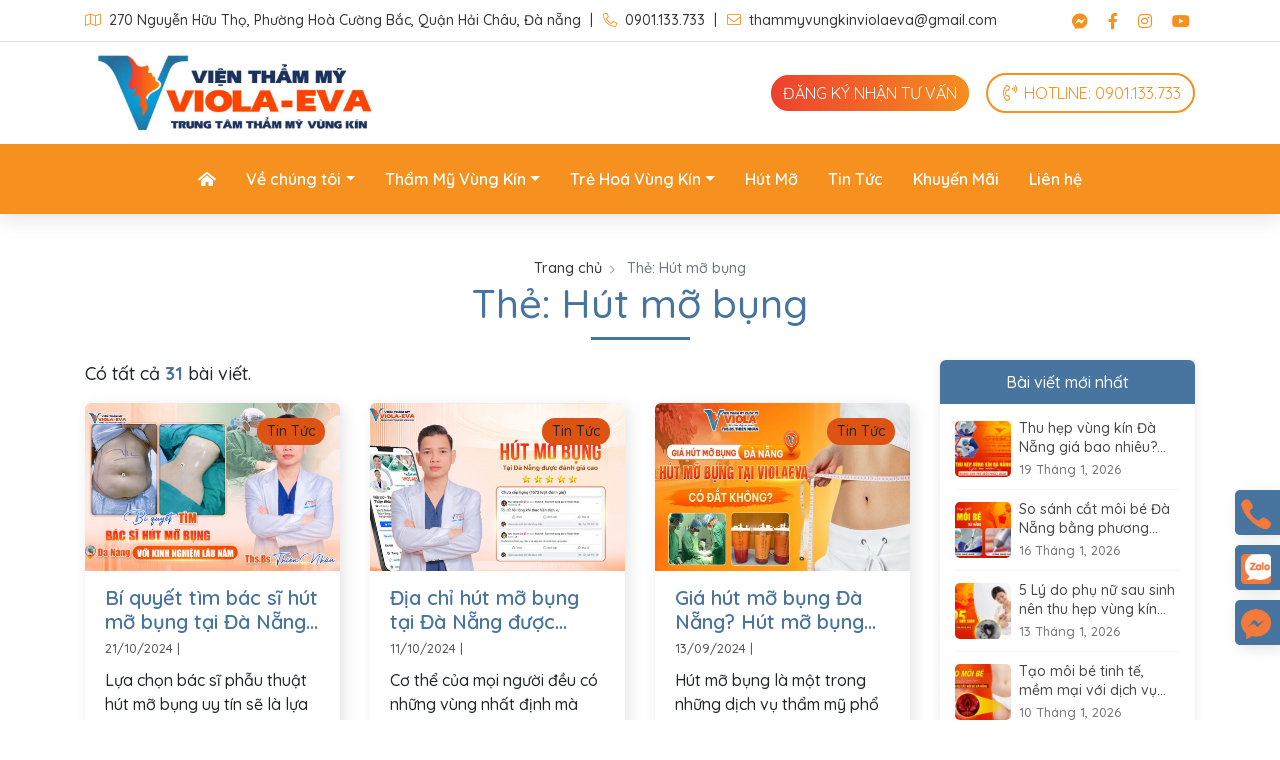

--- FILE ---
content_type: text/html; charset=UTF-8
request_url: https://violaeva.vn/tag/hut-mo-bung
body_size: 19727
content:
<!doctype html>

<html lang="vi" xmlns:og="http://opengraphprotocol.org/schema/" xmlns:fb="http://www.facebook.com/2008/fbml">

<head>

	<meta charset="UTF-8" />
	
	<meta name="viewport" content="width=device-width, initial-scale=1" />

	<meta name='robots' content='index, follow, max-image-preview:large, max-snippet:-1, max-video-preview:-1' />

	<!-- This site is optimized with the Yoast SEO plugin v20.5 - https://yoast.com/wordpress/plugins/seo/ -->
	<title>Lưu trữ Hút mỡ bụng - Viện Thẩm Mỹ Viola - Eva : Trung Tâm Thẩm Mỹ Vùng Kín</title>
	<link rel="canonical" href="https://violaeva.vn/tag/hut-mo-bung" />
	<link rel="next" href="https://violaeva.vn/tag/hut-mo-bung/page/2" />
	<meta property="og:locale" content="vi_VN" />
	<meta property="og:type" content="article" />
	<meta property="og:title" content="Lưu trữ Hút mỡ bụng - Viện Thẩm Mỹ Viola - Eva : Trung Tâm Thẩm Mỹ Vùng Kín" />
	<meta property="og:url" content="https://violaeva.vn/tag/hut-mo-bung" />
	<meta property="og:site_name" content="Viện Thẩm Mỹ Viola - Eva : Trung Tâm Thẩm Mỹ Vùng Kín" />
	<meta name="twitter:card" content="summary_large_image" />
	<script type="application/ld+json" class="yoast-schema-graph">{"@context":"https://schema.org","@graph":[{"@type":"CollectionPage","@id":"https://violaeva.vn/tag/hut-mo-bung","url":"https://violaeva.vn/tag/hut-mo-bung","name":"Lưu trữ Hút mỡ bụng - Viện Thẩm Mỹ Viola - Eva : Trung Tâm Thẩm Mỹ Vùng Kín","isPartOf":{"@id":"https://violaeva.vn/#website"},"primaryImageOfPage":{"@id":"https://violaeva.vn/tag/hut-mo-bung#primaryimage"},"image":{"@id":"https://violaeva.vn/tag/hut-mo-bung#primaryimage"},"thumbnailUrl":"https://violaeva.vn/wp-content/uploads/2024/10/bi-quyet-tim-bac-si-hut-mo-bung-tai-da-nang-voi-kinh-nghiem-lau-nam.jpg","breadcrumb":{"@id":"https://violaeva.vn/tag/hut-mo-bung#breadcrumb"},"inLanguage":"vi"},{"@type":"ImageObject","inLanguage":"vi","@id":"https://violaeva.vn/tag/hut-mo-bung#primaryimage","url":"https://violaeva.vn/wp-content/uploads/2024/10/bi-quyet-tim-bac-si-hut-mo-bung-tai-da-nang-voi-kinh-nghiem-lau-nam.jpg","contentUrl":"https://violaeva.vn/wp-content/uploads/2024/10/bi-quyet-tim-bac-si-hut-mo-bung-tai-da-nang-voi-kinh-nghiem-lau-nam.jpg","width":800,"height":500,"caption":"Bí quyết tìm bác sĩ hút mỡ bụng tại Đà Nẵng với kinh nghiệm lâu năm"},{"@type":"BreadcrumbList","@id":"https://violaeva.vn/tag/hut-mo-bung#breadcrumb","itemListElement":[{"@type":"ListItem","position":1,"name":"Trang chủ","item":"https://violaeva.vn/"},{"@type":"ListItem","position":2,"name":"Hút mỡ bụng"}]},{"@type":"WebSite","@id":"https://violaeva.vn/#website","url":"https://violaeva.vn/","name":"Viện Thẩm Mỹ Viola - Eva : Trung Tâm Thẩm Mỹ Vùng Kín","description":"Một trang web mới sử dụng WordPress","publisher":{"@id":"https://violaeva.vn/#organization"},"potentialAction":[{"@type":"SearchAction","target":{"@type":"EntryPoint","urlTemplate":"https://violaeva.vn/?s={search_term_string}"},"query-input":"required name=search_term_string"}],"inLanguage":"vi"},{"@type":"Organization","@id":"https://violaeva.vn/#organization","name":"Viện Thẩm Mỹ Viola - Eva : Trung Tâm Thẩm Mỹ Vùng Kín","url":"https://violaeva.vn/","logo":{"@type":"ImageObject","inLanguage":"vi","@id":"https://violaeva.vn/#/schema/logo/image/","url":"https://violaeva.vn/wp-content/uploads/2022/09/logo-Viola-Eva-1.png","contentUrl":"https://violaeva.vn/wp-content/uploads/2022/09/logo-Viola-Eva-1.png","width":1200,"height":399,"caption":"Viện Thẩm Mỹ Viola - Eva : Trung Tâm Thẩm Mỹ Vùng Kín"},"image":{"@id":"https://violaeva.vn/#/schema/logo/image/"}}]}</script>
	<!-- / Yoast SEO plugin. -->


<link rel="alternate" type="application/rss+xml" title="Dòng thông tin Viện Thẩm Mỹ Viola  - Eva : Trung  Tâm Thẩm Mỹ Vùng Kín &raquo;" href="https://violaeva.vn/feed" />
<link rel="alternate" type="application/rss+xml" title="Viện Thẩm Mỹ Viola  - Eva : Trung  Tâm Thẩm Mỹ Vùng Kín &raquo; Dòng bình luận" href="https://violaeva.vn/comments/feed" />
<link rel="alternate" type="application/rss+xml" title="Dòng thông tin cho Thẻ Viện Thẩm Mỹ Viola  - Eva : Trung  Tâm Thẩm Mỹ Vùng Kín &raquo; Hút mỡ bụng" href="https://violaeva.vn/tag/hut-mo-bung/feed" />
		<!-- This site uses the Google Analytics by MonsterInsights plugin v9.11.0 - Using Analytics tracking - https://www.monsterinsights.com/ -->
							<script src="//www.googletagmanager.com/gtag/js?id=G-D0V6LF6JB7"  data-cfasync="false" data-wpfc-render="false" async></script>
			<script data-cfasync="false" data-wpfc-render="false">
				var mi_version = '9.11.0';
				var mi_track_user = true;
				var mi_no_track_reason = '';
								var MonsterInsightsDefaultLocations = {"page_location":"https:\/\/violaeva.vn\/tag\/hut-mo-bung\/"};
								if ( typeof MonsterInsightsPrivacyGuardFilter === 'function' ) {
					var MonsterInsightsLocations = (typeof MonsterInsightsExcludeQuery === 'object') ? MonsterInsightsPrivacyGuardFilter( MonsterInsightsExcludeQuery ) : MonsterInsightsPrivacyGuardFilter( MonsterInsightsDefaultLocations );
				} else {
					var MonsterInsightsLocations = (typeof MonsterInsightsExcludeQuery === 'object') ? MonsterInsightsExcludeQuery : MonsterInsightsDefaultLocations;
				}

								var disableStrs = [
										'ga-disable-G-D0V6LF6JB7',
									];

				/* Function to detect opted out users */
				function __gtagTrackerIsOptedOut() {
					for (var index = 0; index < disableStrs.length; index++) {
						if (document.cookie.indexOf(disableStrs[index] + '=true') > -1) {
							return true;
						}
					}

					return false;
				}

				/* Disable tracking if the opt-out cookie exists. */
				if (__gtagTrackerIsOptedOut()) {
					for (var index = 0; index < disableStrs.length; index++) {
						window[disableStrs[index]] = true;
					}
				}

				/* Opt-out function */
				function __gtagTrackerOptout() {
					for (var index = 0; index < disableStrs.length; index++) {
						document.cookie = disableStrs[index] + '=true; expires=Thu, 31 Dec 2099 23:59:59 UTC; path=/';
						window[disableStrs[index]] = true;
					}
				}

				if ('undefined' === typeof gaOptout) {
					function gaOptout() {
						__gtagTrackerOptout();
					}
				}
								window.dataLayer = window.dataLayer || [];

				window.MonsterInsightsDualTracker = {
					helpers: {},
					trackers: {},
				};
				if (mi_track_user) {
					function __gtagDataLayer() {
						dataLayer.push(arguments);
					}

					function __gtagTracker(type, name, parameters) {
						if (!parameters) {
							parameters = {};
						}

						if (parameters.send_to) {
							__gtagDataLayer.apply(null, arguments);
							return;
						}

						if (type === 'event') {
														parameters.send_to = monsterinsights_frontend.v4_id;
							var hookName = name;
							if (typeof parameters['event_category'] !== 'undefined') {
								hookName = parameters['event_category'] + ':' + name;
							}

							if (typeof MonsterInsightsDualTracker.trackers[hookName] !== 'undefined') {
								MonsterInsightsDualTracker.trackers[hookName](parameters);
							} else {
								__gtagDataLayer('event', name, parameters);
							}
							
						} else {
							__gtagDataLayer.apply(null, arguments);
						}
					}

					__gtagTracker('js', new Date());
					__gtagTracker('set', {
						'developer_id.dZGIzZG': true,
											});
					if ( MonsterInsightsLocations.page_location ) {
						__gtagTracker('set', MonsterInsightsLocations);
					}
										__gtagTracker('config', 'G-D0V6LF6JB7', {"forceSSL":"true","link_attribution":"true"} );
										window.gtag = __gtagTracker;										(function () {
						/* https://developers.google.com/analytics/devguides/collection/analyticsjs/ */
						/* ga and __gaTracker compatibility shim. */
						var noopfn = function () {
							return null;
						};
						var newtracker = function () {
							return new Tracker();
						};
						var Tracker = function () {
							return null;
						};
						var p = Tracker.prototype;
						p.get = noopfn;
						p.set = noopfn;
						p.send = function () {
							var args = Array.prototype.slice.call(arguments);
							args.unshift('send');
							__gaTracker.apply(null, args);
						};
						var __gaTracker = function () {
							var len = arguments.length;
							if (len === 0) {
								return;
							}
							var f = arguments[len - 1];
							if (typeof f !== 'object' || f === null || typeof f.hitCallback !== 'function') {
								if ('send' === arguments[0]) {
									var hitConverted, hitObject = false, action;
									if ('event' === arguments[1]) {
										if ('undefined' !== typeof arguments[3]) {
											hitObject = {
												'eventAction': arguments[3],
												'eventCategory': arguments[2],
												'eventLabel': arguments[4],
												'value': arguments[5] ? arguments[5] : 1,
											}
										}
									}
									if ('pageview' === arguments[1]) {
										if ('undefined' !== typeof arguments[2]) {
											hitObject = {
												'eventAction': 'page_view',
												'page_path': arguments[2],
											}
										}
									}
									if (typeof arguments[2] === 'object') {
										hitObject = arguments[2];
									}
									if (typeof arguments[5] === 'object') {
										Object.assign(hitObject, arguments[5]);
									}
									if ('undefined' !== typeof arguments[1].hitType) {
										hitObject = arguments[1];
										if ('pageview' === hitObject.hitType) {
											hitObject.eventAction = 'page_view';
										}
									}
									if (hitObject) {
										action = 'timing' === arguments[1].hitType ? 'timing_complete' : hitObject.eventAction;
										hitConverted = mapArgs(hitObject);
										__gtagTracker('event', action, hitConverted);
									}
								}
								return;
							}

							function mapArgs(args) {
								var arg, hit = {};
								var gaMap = {
									'eventCategory': 'event_category',
									'eventAction': 'event_action',
									'eventLabel': 'event_label',
									'eventValue': 'event_value',
									'nonInteraction': 'non_interaction',
									'timingCategory': 'event_category',
									'timingVar': 'name',
									'timingValue': 'value',
									'timingLabel': 'event_label',
									'page': 'page_path',
									'location': 'page_location',
									'title': 'page_title',
									'referrer' : 'page_referrer',
								};
								for (arg in args) {
																		if (!(!args.hasOwnProperty(arg) || !gaMap.hasOwnProperty(arg))) {
										hit[gaMap[arg]] = args[arg];
									} else {
										hit[arg] = args[arg];
									}
								}
								return hit;
							}

							try {
								f.hitCallback();
							} catch (ex) {
							}
						};
						__gaTracker.create = newtracker;
						__gaTracker.getByName = newtracker;
						__gaTracker.getAll = function () {
							return [];
						};
						__gaTracker.remove = noopfn;
						__gaTracker.loaded = true;
						window['__gaTracker'] = __gaTracker;
					})();
									} else {
										console.log("");
					(function () {
						function __gtagTracker() {
							return null;
						}

						window['__gtagTracker'] = __gtagTracker;
						window['gtag'] = __gtagTracker;
					})();
									}
			</script>
							<!-- / Google Analytics by MonsterInsights -->
		<style id='wp-img-auto-sizes-contain-inline-css'>
img:is([sizes=auto i],[sizes^="auto," i]){contain-intrinsic-size:3000px 1500px}
/*# sourceURL=wp-img-auto-sizes-contain-inline-css */
</style>
<style id='wp-emoji-styles-inline-css'>

	img.wp-smiley, img.emoji {
		display: inline !important;
		border: none !important;
		box-shadow: none !important;
		height: 1em !important;
		width: 1em !important;
		margin: 0 0.07em !important;
		vertical-align: -0.1em !important;
		background: none !important;
		padding: 0 !important;
	}
/*# sourceURL=wp-emoji-styles-inline-css */
</style>
<link rel='stylesheet' id='wp-block-library-css' href='https://violaeva.vn/wp-includes/css/dist/block-library/style.min.css?ver=6.9' media='all' />
<style id='wp-block-heading-inline-css'>
h1:where(.wp-block-heading).has-background,h2:where(.wp-block-heading).has-background,h3:where(.wp-block-heading).has-background,h4:where(.wp-block-heading).has-background,h5:where(.wp-block-heading).has-background,h6:where(.wp-block-heading).has-background{padding:1.25em 2.375em}h1.has-text-align-left[style*=writing-mode]:where([style*=vertical-lr]),h1.has-text-align-right[style*=writing-mode]:where([style*=vertical-rl]),h2.has-text-align-left[style*=writing-mode]:where([style*=vertical-lr]),h2.has-text-align-right[style*=writing-mode]:where([style*=vertical-rl]),h3.has-text-align-left[style*=writing-mode]:where([style*=vertical-lr]),h3.has-text-align-right[style*=writing-mode]:where([style*=vertical-rl]),h4.has-text-align-left[style*=writing-mode]:where([style*=vertical-lr]),h4.has-text-align-right[style*=writing-mode]:where([style*=vertical-rl]),h5.has-text-align-left[style*=writing-mode]:where([style*=vertical-lr]),h5.has-text-align-right[style*=writing-mode]:where([style*=vertical-rl]),h6.has-text-align-left[style*=writing-mode]:where([style*=vertical-lr]),h6.has-text-align-right[style*=writing-mode]:where([style*=vertical-rl]){rotate:180deg}
/*# sourceURL=https://violaeva.vn/wp-includes/blocks/heading/style.min.css */
</style>
<style id='wp-block-latest-comments-inline-css'>
ol.wp-block-latest-comments{box-sizing:border-box;margin-left:0}:where(.wp-block-latest-comments:not([style*=line-height] .wp-block-latest-comments__comment)){line-height:1.1}:where(.wp-block-latest-comments:not([style*=line-height] .wp-block-latest-comments__comment-excerpt p)){line-height:1.8}.has-dates :where(.wp-block-latest-comments:not([style*=line-height])),.has-excerpts :where(.wp-block-latest-comments:not([style*=line-height])){line-height:1.5}.wp-block-latest-comments .wp-block-latest-comments{padding-left:0}.wp-block-latest-comments__comment{list-style:none;margin-bottom:1em}.has-avatars .wp-block-latest-comments__comment{list-style:none;min-height:2.25em}.has-avatars .wp-block-latest-comments__comment .wp-block-latest-comments__comment-excerpt,.has-avatars .wp-block-latest-comments__comment .wp-block-latest-comments__comment-meta{margin-left:3.25em}.wp-block-latest-comments__comment-excerpt p{font-size:.875em;margin:.36em 0 1.4em}.wp-block-latest-comments__comment-date{display:block;font-size:.75em}.wp-block-latest-comments .avatar,.wp-block-latest-comments__comment-avatar{border-radius:1.5em;display:block;float:left;height:2.5em;margin-right:.75em;width:2.5em}.wp-block-latest-comments[class*=-font-size] a,.wp-block-latest-comments[style*=font-size] a{font-size:inherit}
/*# sourceURL=https://violaeva.vn/wp-includes/blocks/latest-comments/style.min.css */
</style>
<style id='wp-block-latest-posts-inline-css'>
.wp-block-latest-posts{box-sizing:border-box}.wp-block-latest-posts.alignleft{margin-right:2em}.wp-block-latest-posts.alignright{margin-left:2em}.wp-block-latest-posts.wp-block-latest-posts__list{list-style:none}.wp-block-latest-posts.wp-block-latest-posts__list li{clear:both;overflow-wrap:break-word}.wp-block-latest-posts.is-grid{display:flex;flex-wrap:wrap}.wp-block-latest-posts.is-grid li{margin:0 1.25em 1.25em 0;width:100%}@media (min-width:600px){.wp-block-latest-posts.columns-2 li{width:calc(50% - .625em)}.wp-block-latest-posts.columns-2 li:nth-child(2n){margin-right:0}.wp-block-latest-posts.columns-3 li{width:calc(33.33333% - .83333em)}.wp-block-latest-posts.columns-3 li:nth-child(3n){margin-right:0}.wp-block-latest-posts.columns-4 li{width:calc(25% - .9375em)}.wp-block-latest-posts.columns-4 li:nth-child(4n){margin-right:0}.wp-block-latest-posts.columns-5 li{width:calc(20% - 1em)}.wp-block-latest-posts.columns-5 li:nth-child(5n){margin-right:0}.wp-block-latest-posts.columns-6 li{width:calc(16.66667% - 1.04167em)}.wp-block-latest-posts.columns-6 li:nth-child(6n){margin-right:0}}:root :where(.wp-block-latest-posts.is-grid){padding:0}:root :where(.wp-block-latest-posts.wp-block-latest-posts__list){padding-left:0}.wp-block-latest-posts__post-author,.wp-block-latest-posts__post-date{display:block;font-size:.8125em}.wp-block-latest-posts__post-excerpt,.wp-block-latest-posts__post-full-content{margin-bottom:1em;margin-top:.5em}.wp-block-latest-posts__featured-image a{display:inline-block}.wp-block-latest-posts__featured-image img{height:auto;max-width:100%;width:auto}.wp-block-latest-posts__featured-image.alignleft{float:left;margin-right:1em}.wp-block-latest-posts__featured-image.alignright{float:right;margin-left:1em}.wp-block-latest-posts__featured-image.aligncenter{margin-bottom:1em;text-align:center}
/*# sourceURL=https://violaeva.vn/wp-includes/blocks/latest-posts/style.min.css */
</style>
<style id='wp-block-search-inline-css'>
.wp-block-search__button{margin-left:10px;word-break:normal}.wp-block-search__button.has-icon{line-height:0}.wp-block-search__button svg{height:1.25em;min-height:24px;min-width:24px;width:1.25em;fill:currentColor;vertical-align:text-bottom}:where(.wp-block-search__button){border:1px solid #ccc;padding:6px 10px}.wp-block-search__inside-wrapper{display:flex;flex:auto;flex-wrap:nowrap;max-width:100%}.wp-block-search__label{width:100%}.wp-block-search.wp-block-search__button-only .wp-block-search__button{box-sizing:border-box;display:flex;flex-shrink:0;justify-content:center;margin-left:0;max-width:100%}.wp-block-search.wp-block-search__button-only .wp-block-search__inside-wrapper{min-width:0!important;transition-property:width}.wp-block-search.wp-block-search__button-only .wp-block-search__input{flex-basis:100%;transition-duration:.3s}.wp-block-search.wp-block-search__button-only.wp-block-search__searchfield-hidden,.wp-block-search.wp-block-search__button-only.wp-block-search__searchfield-hidden .wp-block-search__inside-wrapper{overflow:hidden}.wp-block-search.wp-block-search__button-only.wp-block-search__searchfield-hidden .wp-block-search__input{border-left-width:0!important;border-right-width:0!important;flex-basis:0;flex-grow:0;margin:0;min-width:0!important;padding-left:0!important;padding-right:0!important;width:0!important}:where(.wp-block-search__input){appearance:none;border:1px solid #949494;flex-grow:1;font-family:inherit;font-size:inherit;font-style:inherit;font-weight:inherit;letter-spacing:inherit;line-height:inherit;margin-left:0;margin-right:0;min-width:3rem;padding:8px;text-decoration:unset!important;text-transform:inherit}:where(.wp-block-search__button-inside .wp-block-search__inside-wrapper){background-color:#fff;border:1px solid #949494;box-sizing:border-box;padding:4px}:where(.wp-block-search__button-inside .wp-block-search__inside-wrapper) .wp-block-search__input{border:none;border-radius:0;padding:0 4px}:where(.wp-block-search__button-inside .wp-block-search__inside-wrapper) .wp-block-search__input:focus{outline:none}:where(.wp-block-search__button-inside .wp-block-search__inside-wrapper) :where(.wp-block-search__button){padding:4px 8px}.wp-block-search.aligncenter .wp-block-search__inside-wrapper{margin:auto}.wp-block[data-align=right] .wp-block-search.wp-block-search__button-only .wp-block-search__inside-wrapper{float:right}
/*# sourceURL=https://violaeva.vn/wp-includes/blocks/search/style.min.css */
</style>
<style id='wp-block-search-theme-inline-css'>
.wp-block-search .wp-block-search__label{font-weight:700}.wp-block-search__button{border:1px solid #ccc;padding:.375em .625em}
/*# sourceURL=https://violaeva.vn/wp-includes/blocks/search/theme.min.css */
</style>
<style id='wp-block-group-inline-css'>
.wp-block-group{box-sizing:border-box}:where(.wp-block-group.wp-block-group-is-layout-constrained){position:relative}
/*# sourceURL=https://violaeva.vn/wp-includes/blocks/group/style.min.css */
</style>
<style id='wp-block-group-theme-inline-css'>
:where(.wp-block-group.has-background){padding:1.25em 2.375em}
/*# sourceURL=https://violaeva.vn/wp-includes/blocks/group/theme.min.css */
</style>
<style id='global-styles-inline-css'>
:root{--wp--preset--aspect-ratio--square: 1;--wp--preset--aspect-ratio--4-3: 4/3;--wp--preset--aspect-ratio--3-4: 3/4;--wp--preset--aspect-ratio--3-2: 3/2;--wp--preset--aspect-ratio--2-3: 2/3;--wp--preset--aspect-ratio--16-9: 16/9;--wp--preset--aspect-ratio--9-16: 9/16;--wp--preset--color--black: #000000;--wp--preset--color--cyan-bluish-gray: #abb8c3;--wp--preset--color--white: #ffffff;--wp--preset--color--pale-pink: #f78da7;--wp--preset--color--vivid-red: #cf2e2e;--wp--preset--color--luminous-vivid-orange: #ff6900;--wp--preset--color--luminous-vivid-amber: #fcb900;--wp--preset--color--light-green-cyan: #7bdcb5;--wp--preset--color--vivid-green-cyan: #00d084;--wp--preset--color--pale-cyan-blue: #8ed1fc;--wp--preset--color--vivid-cyan-blue: #0693e3;--wp--preset--color--vivid-purple: #9b51e0;--wp--preset--gradient--vivid-cyan-blue-to-vivid-purple: linear-gradient(135deg,rgb(6,147,227) 0%,rgb(155,81,224) 100%);--wp--preset--gradient--light-green-cyan-to-vivid-green-cyan: linear-gradient(135deg,rgb(122,220,180) 0%,rgb(0,208,130) 100%);--wp--preset--gradient--luminous-vivid-amber-to-luminous-vivid-orange: linear-gradient(135deg,rgb(252,185,0) 0%,rgb(255,105,0) 100%);--wp--preset--gradient--luminous-vivid-orange-to-vivid-red: linear-gradient(135deg,rgb(255,105,0) 0%,rgb(207,46,46) 100%);--wp--preset--gradient--very-light-gray-to-cyan-bluish-gray: linear-gradient(135deg,rgb(238,238,238) 0%,rgb(169,184,195) 100%);--wp--preset--gradient--cool-to-warm-spectrum: linear-gradient(135deg,rgb(74,234,220) 0%,rgb(151,120,209) 20%,rgb(207,42,186) 40%,rgb(238,44,130) 60%,rgb(251,105,98) 80%,rgb(254,248,76) 100%);--wp--preset--gradient--blush-light-purple: linear-gradient(135deg,rgb(255,206,236) 0%,rgb(152,150,240) 100%);--wp--preset--gradient--blush-bordeaux: linear-gradient(135deg,rgb(254,205,165) 0%,rgb(254,45,45) 50%,rgb(107,0,62) 100%);--wp--preset--gradient--luminous-dusk: linear-gradient(135deg,rgb(255,203,112) 0%,rgb(199,81,192) 50%,rgb(65,88,208) 100%);--wp--preset--gradient--pale-ocean: linear-gradient(135deg,rgb(255,245,203) 0%,rgb(182,227,212) 50%,rgb(51,167,181) 100%);--wp--preset--gradient--electric-grass: linear-gradient(135deg,rgb(202,248,128) 0%,rgb(113,206,126) 100%);--wp--preset--gradient--midnight: linear-gradient(135deg,rgb(2,3,129) 0%,rgb(40,116,252) 100%);--wp--preset--font-size--small: 13px;--wp--preset--font-size--medium: 20px;--wp--preset--font-size--large: 36px;--wp--preset--font-size--x-large: 42px;--wp--preset--spacing--20: 0.44rem;--wp--preset--spacing--30: 0.67rem;--wp--preset--spacing--40: 1rem;--wp--preset--spacing--50: 1.5rem;--wp--preset--spacing--60: 2.25rem;--wp--preset--spacing--70: 3.38rem;--wp--preset--spacing--80: 5.06rem;--wp--preset--shadow--natural: 6px 6px 9px rgba(0, 0, 0, 0.2);--wp--preset--shadow--deep: 12px 12px 50px rgba(0, 0, 0, 0.4);--wp--preset--shadow--sharp: 6px 6px 0px rgba(0, 0, 0, 0.2);--wp--preset--shadow--outlined: 6px 6px 0px -3px rgb(255, 255, 255), 6px 6px rgb(0, 0, 0);--wp--preset--shadow--crisp: 6px 6px 0px rgb(0, 0, 0);}:where(.is-layout-flex){gap: 0.5em;}:where(.is-layout-grid){gap: 0.5em;}body .is-layout-flex{display: flex;}.is-layout-flex{flex-wrap: wrap;align-items: center;}.is-layout-flex > :is(*, div){margin: 0;}body .is-layout-grid{display: grid;}.is-layout-grid > :is(*, div){margin: 0;}:where(.wp-block-columns.is-layout-flex){gap: 2em;}:where(.wp-block-columns.is-layout-grid){gap: 2em;}:where(.wp-block-post-template.is-layout-flex){gap: 1.25em;}:where(.wp-block-post-template.is-layout-grid){gap: 1.25em;}.has-black-color{color: var(--wp--preset--color--black) !important;}.has-cyan-bluish-gray-color{color: var(--wp--preset--color--cyan-bluish-gray) !important;}.has-white-color{color: var(--wp--preset--color--white) !important;}.has-pale-pink-color{color: var(--wp--preset--color--pale-pink) !important;}.has-vivid-red-color{color: var(--wp--preset--color--vivid-red) !important;}.has-luminous-vivid-orange-color{color: var(--wp--preset--color--luminous-vivid-orange) !important;}.has-luminous-vivid-amber-color{color: var(--wp--preset--color--luminous-vivid-amber) !important;}.has-light-green-cyan-color{color: var(--wp--preset--color--light-green-cyan) !important;}.has-vivid-green-cyan-color{color: var(--wp--preset--color--vivid-green-cyan) !important;}.has-pale-cyan-blue-color{color: var(--wp--preset--color--pale-cyan-blue) !important;}.has-vivid-cyan-blue-color{color: var(--wp--preset--color--vivid-cyan-blue) !important;}.has-vivid-purple-color{color: var(--wp--preset--color--vivid-purple) !important;}.has-black-background-color{background-color: var(--wp--preset--color--black) !important;}.has-cyan-bluish-gray-background-color{background-color: var(--wp--preset--color--cyan-bluish-gray) !important;}.has-white-background-color{background-color: var(--wp--preset--color--white) !important;}.has-pale-pink-background-color{background-color: var(--wp--preset--color--pale-pink) !important;}.has-vivid-red-background-color{background-color: var(--wp--preset--color--vivid-red) !important;}.has-luminous-vivid-orange-background-color{background-color: var(--wp--preset--color--luminous-vivid-orange) !important;}.has-luminous-vivid-amber-background-color{background-color: var(--wp--preset--color--luminous-vivid-amber) !important;}.has-light-green-cyan-background-color{background-color: var(--wp--preset--color--light-green-cyan) !important;}.has-vivid-green-cyan-background-color{background-color: var(--wp--preset--color--vivid-green-cyan) !important;}.has-pale-cyan-blue-background-color{background-color: var(--wp--preset--color--pale-cyan-blue) !important;}.has-vivid-cyan-blue-background-color{background-color: var(--wp--preset--color--vivid-cyan-blue) !important;}.has-vivid-purple-background-color{background-color: var(--wp--preset--color--vivid-purple) !important;}.has-black-border-color{border-color: var(--wp--preset--color--black) !important;}.has-cyan-bluish-gray-border-color{border-color: var(--wp--preset--color--cyan-bluish-gray) !important;}.has-white-border-color{border-color: var(--wp--preset--color--white) !important;}.has-pale-pink-border-color{border-color: var(--wp--preset--color--pale-pink) !important;}.has-vivid-red-border-color{border-color: var(--wp--preset--color--vivid-red) !important;}.has-luminous-vivid-orange-border-color{border-color: var(--wp--preset--color--luminous-vivid-orange) !important;}.has-luminous-vivid-amber-border-color{border-color: var(--wp--preset--color--luminous-vivid-amber) !important;}.has-light-green-cyan-border-color{border-color: var(--wp--preset--color--light-green-cyan) !important;}.has-vivid-green-cyan-border-color{border-color: var(--wp--preset--color--vivid-green-cyan) !important;}.has-pale-cyan-blue-border-color{border-color: var(--wp--preset--color--pale-cyan-blue) !important;}.has-vivid-cyan-blue-border-color{border-color: var(--wp--preset--color--vivid-cyan-blue) !important;}.has-vivid-purple-border-color{border-color: var(--wp--preset--color--vivid-purple) !important;}.has-vivid-cyan-blue-to-vivid-purple-gradient-background{background: var(--wp--preset--gradient--vivid-cyan-blue-to-vivid-purple) !important;}.has-light-green-cyan-to-vivid-green-cyan-gradient-background{background: var(--wp--preset--gradient--light-green-cyan-to-vivid-green-cyan) !important;}.has-luminous-vivid-amber-to-luminous-vivid-orange-gradient-background{background: var(--wp--preset--gradient--luminous-vivid-amber-to-luminous-vivid-orange) !important;}.has-luminous-vivid-orange-to-vivid-red-gradient-background{background: var(--wp--preset--gradient--luminous-vivid-orange-to-vivid-red) !important;}.has-very-light-gray-to-cyan-bluish-gray-gradient-background{background: var(--wp--preset--gradient--very-light-gray-to-cyan-bluish-gray) !important;}.has-cool-to-warm-spectrum-gradient-background{background: var(--wp--preset--gradient--cool-to-warm-spectrum) !important;}.has-blush-light-purple-gradient-background{background: var(--wp--preset--gradient--blush-light-purple) !important;}.has-blush-bordeaux-gradient-background{background: var(--wp--preset--gradient--blush-bordeaux) !important;}.has-luminous-dusk-gradient-background{background: var(--wp--preset--gradient--luminous-dusk) !important;}.has-pale-ocean-gradient-background{background: var(--wp--preset--gradient--pale-ocean) !important;}.has-electric-grass-gradient-background{background: var(--wp--preset--gradient--electric-grass) !important;}.has-midnight-gradient-background{background: var(--wp--preset--gradient--midnight) !important;}.has-small-font-size{font-size: var(--wp--preset--font-size--small) !important;}.has-medium-font-size{font-size: var(--wp--preset--font-size--medium) !important;}.has-large-font-size{font-size: var(--wp--preset--font-size--large) !important;}.has-x-large-font-size{font-size: var(--wp--preset--font-size--x-large) !important;}
/*# sourceURL=global-styles-inline-css */
</style>

<style id='classic-theme-styles-inline-css'>
/*! This file is auto-generated */
.wp-block-button__link{color:#fff;background-color:#32373c;border-radius:9999px;box-shadow:none;text-decoration:none;padding:calc(.667em + 2px) calc(1.333em + 2px);font-size:1.125em}.wp-block-file__button{background:#32373c;color:#fff;text-decoration:none}
/*# sourceURL=/wp-includes/css/classic-themes.min.css */
</style>
<link rel='stylesheet' id='contact-form-7-css' href='https://violaeva.vn/wp-content/plugins/contact-form-7/includes/css/styles.css?ver=5.6.3' media='all' />
<link rel='stylesheet' id='fontawesome-css' href='https://violaeva.vn/wp-content/themes/z-theme/libraries/fontawesome.css?ver=6.9' media='all' />
<link rel='stylesheet' id='bootstrap-css' href='https://violaeva.vn/wp-content/themes/z-theme/libraries/bootstrap.css?ver=6.9' media='all' />
<link rel='stylesheet' id='slick-css' href='https://violaeva.vn/wp-content/themes/z-theme/libraries/slick.css?ver=6.9' media='all' />
<link rel='stylesheet' id='ztheme-css' href='https://violaeva.vn/wp-content/themes/z-theme/assets/css/z-theme.css?ver=1.0.0' media='all' />
<style id='ztheme-inline-css'>
body { font-size: 16px; }.main-color, .main-color a, .ukirot-layout .section-title>h2{ color: #4874a0 }.woocommerce #respond input#submit.alt, .woocommerce a.button.alt, .woocommerce button.button.alt, .woocommerce input.button.alt, .main-bg-color, .btn-primary, .button-primary, .main-color:after, .wpcf7-submit, .card-header, .pagination .page-item.active .page-link{background-color: #4874a0}.footer-widget a:hover {opacity: 0.8}.border-mc, .pagination .page-item.active .page-link {border-color: #4874a0}#mainMenu .dropdown-menu{border-top-color: #4874a0}.secondary-color, .secondary-color a{ color: #dd5313 } .secondary-color:after{background-color: #dd5313}.secondary-bg-color{background-color: #dd5313}.border-sc{border-color: #dd5313}.footer-widget a {color: #ffffff}.widget-title, .widgettitle {color : #ffffff} .footer-widget .widget-title:after{background-color: #ffffff}#topBar.z-top-bar{background-color: #ffffff}#topBar.z-top-bar .top-bar-content .z-infos-wrap .z-info, #topBar.z-top-bar .z-social-icons .z-social-icon a{color: #333}#mainMenu{background-color: #f6901e}#mainMenu .navbar-nav .nav-link{color: #ffffff}#mainMenu .navbar-nav .nav-link:hover{color: #ffffff}@media (min-width: 1200px) {.container { max-width: 1140px; } }
/*# sourceURL=ztheme-inline-css */
</style>
<link rel='stylesheet' id='style-css' href='https://violaeva.vn/wp-content/themes/z-theme/style.css?ver=0.1.1' media='all' />
<script src="https://violaeva.vn/wp-content/plugins/google-analytics-for-wordpress/assets/js/frontend-gtag.min.js?ver=9.11.0" id="monsterinsights-frontend-script-js" async data-wp-strategy="async"></script>
<script data-cfasync="false" data-wpfc-render="false" id='monsterinsights-frontend-script-js-extra'>var monsterinsights_frontend = {"js_events_tracking":"true","download_extensions":"doc,pdf,ppt,zip,xls,docx,pptx,xlsx","inbound_paths":"[{\"path\":\"\\\/go\\\/\",\"label\":\"affiliate\"},{\"path\":\"\\\/recommend\\\/\",\"label\":\"affiliate\"}]","home_url":"https:\/\/violaeva.vn","hash_tracking":"false","v4_id":"G-D0V6LF6JB7"};</script>
<script src="https://violaeva.vn/wp-includes/js/jquery/jquery.min.js?ver=3.7.1" id="jquery-core-js"></script>
<script src="https://violaeva.vn/wp-includes/js/jquery/jquery-migrate.min.js?ver=3.4.1" id="jquery-migrate-js"></script>
<link rel="https://api.w.org/" href="https://violaeva.vn/wp-json/" /><link rel="alternate" title="JSON" type="application/json" href="https://violaeva.vn/wp-json/wp/v2/tags/50" /><link rel="EditURI" type="application/rsd+xml" title="RSD" href="https://violaeva.vn/xmlrpc.php?rsd" />
<meta name="generator" content="WordPress 6.9" />
<meta name="google-site-verification" content="d-uGXVAcqPcoydvYMoE0zdFVZyKZ8sM31IVitf9EWVI" /><meta name="google-site-verification" content="prrRCNRS0r50s1E5pxj2nVjGkHbYaBpo4Xqh9pErBXI" />
<meta content='phẫu thuật vùng kín, thẩm mỹ vùng kín, cắt vùng kín, cắt môi bé, thu hẹp vùng kín, phục hồi cơ thắt âm đạo, phục hồi điểm G âm đạo, giá cắt môi bé, đà nẵng' name='keywords'/>
<meta content='Viện thẩm mỹ Viola Eva độc quyền các dịch vụ phẫu thuật vùng kín, cắt môi bé, cắt vùng kín, phục hồi cơ thắt âm đạo tại Đà Nẵng. Liên hệ: 090 1133733' name='description'/>
<!-- Google tag (gtag.js) -->
<script async src="https://www.googletagmanager.com/gtag/js?id=G-D0V6LF6JB7"></script>

<!-- ZTheme | Import default theme font -->
    <link rel="preconnect" href="https://fonts.gstatic.com">
    <link href="https://fonts.googleapis.com/css2?family=Quicksand:wght@300;400;500;600;700&display=swap" rel="stylesheet"><link rel="canonical" href="https://violaeva.vn/tag/hut-mo-bung" />
<link rel="next" href="https://violaeva.vn/tag/hut-mo-bung/page/2" />
<meta property="og:title" content="Lưu trữ Hút mỡ bụng - Viện Thẩm Mỹ Viola - Eva : Trung Tâm Thẩm Mỹ Vùng Kín">
<meta property="og:type" content="website">
<meta property="og:url" content="https://violaeva.vn/tag/hut-mo-bung">
<meta property="og:locale" content="vi">
<meta property="og:site_name" content="Viện Thẩm Mỹ Viola  - Eva : Trung  Tâm Thẩm Mỹ Vùng Kín">
<meta name="twitter:card" content="summary_large_image">
<link rel="icon" href="https://violaeva.vn/wp-content/uploads/2022/10/cropped-viola-eva-32x32.jpg" sizes="32x32" />
<link rel="icon" href="https://violaeva.vn/wp-content/uploads/2022/10/cropped-viola-eva-192x192.jpg" sizes="192x192" />
<link rel="apple-touch-icon" href="https://violaeva.vn/wp-content/uploads/2022/10/cropped-viola-eva-180x180.jpg" />
<meta name="msapplication-TileImage" content="https://violaeva.vn/wp-content/uploads/2022/10/cropped-viola-eva-270x270.jpg" />
<style id="wpforms-css-vars-root">
				:root {
					--wpforms-field-border-radius: 3px;
--wpforms-field-background-color: #ffffff;
--wpforms-field-border-color: rgba( 0, 0, 0, 0.25 );
--wpforms-field-text-color: rgba( 0, 0, 0, 0.7 );
--wpforms-label-color: rgba( 0, 0, 0, 0.85 );
--wpforms-label-sublabel-color: rgba( 0, 0, 0, 0.55 );
--wpforms-label-error-color: #d63637;
--wpforms-button-border-radius: 3px;
--wpforms-button-background-color: #066aab;
--wpforms-button-text-color: #ffffff;
--wpforms-field-size-input-height: 43px;
--wpforms-field-size-input-spacing: 15px;
--wpforms-field-size-font-size: 16px;
--wpforms-field-size-line-height: 19px;
--wpforms-field-size-padding-h: 14px;
--wpforms-field-size-checkbox-size: 16px;
--wpforms-field-size-sublabel-spacing: 5px;
--wpforms-field-size-icon-size: 1;
--wpforms-label-size-font-size: 16px;
--wpforms-label-size-line-height: 19px;
--wpforms-label-size-sublabel-font-size: 14px;
--wpforms-label-size-sublabel-line-height: 17px;
--wpforms-button-size-font-size: 17px;
--wpforms-button-size-height: 41px;
--wpforms-button-size-padding-h: 15px;
--wpforms-button-size-margin-top: 10px;

				}
			</style>
</head>

<body data-rsssl=1 class="archive tag tag-hut-mo-bung tag-50 wp-theme-z-theme header-with-topbar-active fixed-header-active" >
	
	
	
<header id="Header" class="z-header-fixed with-topbar header z-header" >
	

<!-- #topBar -->
<div id="topBar" class="header-top-bar z-top-bar">
    <div class="container">
    	<div class="top-bar-content">
	        
	        
<div id="zInfos" class="z-infos-wrap">
    <a class="z-info z-info-address" href="tel:270 Nguyễn Hữu Thọ, Phường Hoà Cường Bắc, Quận Hải Châu, Đà nẵng"><i class="fal fa-map"></i> 270 Nguyễn Hữu Thọ, Phường Hoà Cường Bắc, Quận Hải Châu, Đà nẵng</a>    <a class="z-info z-info-phone" href="tel:0901.133.733"><i class="fal fa-phone-alt"></i> 0901.133.733</a>    <a class="z-info z-info-email" href="mailto:thammyvungkinviolaeva@gmail.com"><i class="fal fa-envelope"></i> thammyvungkinviolaeva@gmail.com</a></div> <!-- #et-info -->
            <style>
#zSocials ul li a { color: #f6901e !important; }
#zInfos a i { color: #f6901e !important; margin-right: 4px; }
</style>
<div id="zSocials" class="z-socials-wrap">
    <ul class="z-social-icons">
                <li class="z-social-icon z-social-zalo">
            <a href="m.me/300466217218668" class="z-icon" target="_blank">
                <i class="fab fa-facebook-messenger"></i>
                <span class="sr-only">Messenger</span>
            </a>
        </li>
                                <li class="z-social-icon z-social-facebook">
            <a href="https://www.facebook.com/TrungtamthammyvungkinViolaEva" class="z-icon" target="_blank">
            	<i class="fab fa-facebook-f"></i>
                <span class="sr-only">Facebook</span>
            </a>
        </li>
                <li class="z-social-icon z-social-instagram">
            <a href="https://www.instagram.com/" class="z-icon" target="_blank">
            	<i class="fab fa-instagram"></i>
                <span class="sr-only">Instagram</span>
            </a>
        </li>
                <li class="z-social-icon z-social-youtube">
            <a href="https://www.youtube.com/channel/UCLIwxZt98fZZOwGm81auXUw" class="z-icon" target="_blank">
                <i class="fab fa-youtube"></i>
                <span class="sr-only">Youtube</span>
            </a>
        </li>
            </ul>
</div> <!-- #zSocials -->	        
        </div>
    </div> <!-- .container -->
</div><style>
	.btn-light {
		background-color: #f6901e;
		background-image: linear-gradient(to right, #ee402f, #f58e20);
		border: 0;
		background-clip: padding-box;
		border: solid 1px transparent;
		border-radius: 25px;
		color: #fff !important;
		transition: .2s ease;
		cursor: pointer;
	}
	.btn-border-circle {
		box-sizing: border-box;
		background: #fff !important;;
		background-clip: padding-box;
		border: solid 2px #f6901e !important;;
		color: #f6901e !important;
		position: relative;
	}
	.btn-light .fal {
		color: #f6901e;
	}
	@media only screen and (max-width: 767.98px) {
		.logo {
			margin: 0 !important;
			text-align: center;
		}
		.logo img {
			max-width: 80%;
		}
		.contact-btn {
			margin: 10px 0 20px;
		}
		.contact-btn .justify-content-end {
			justify-content: center !important;
		}
	}
	@media only screen and (max-width: 480px) {
		.contact-btn .d-flex {
			flex-direction: column;
		}
		.contact-btn .btn {
			width: 100%;
		}
		.contact-btn .btn:not(:last-child) {
			margin-bottom: 10px;
		}
	}
</style>
<div class="bg-white border-top">
	<div class="container">
		<div class="row">
			<div class="col-md-4 pt-2 pb-2">
				<div id="Logo" class="logo">
					<a href="https://violaeva.vn"><img src="https://violaeva.vn/wp-content/uploads/2023/04/viola-eva-2.jpg" alt="Viện Thẩm Mỹ Viola  - Eva : Trung  Tâm Thẩm Mỹ Vùng Kín" width="300" /></a>
				</div>
			</div>
			<div class="col-md-8 contact-btn">
				<div class="d-flex justify-content-end align-items-center h-100">
					<a class="btn btn-light mr-3" href="https://violaeva.vn/lien-he" title="ĐĂNG KÝ NHẬN TƯ VẤN">ĐĂNG KÝ NHẬN TƯ VẤN</a>					<a class="btn btn-light btn-border-circle" href="tel:0901.133.733" title="HOTLINE: 0901.133.733"><i class="fal fa-fw fa-phone-volume"></i> HOTLINE: 0901.133.733</a>				</div>
			</div>
		</div>
	</div>
</div>
<div id="siteNav" class="site-nav">
    <div class="container">
        <nav class="navbar navbar-expand-md navbar-light bg-faded">
            <button class="btn search-btn-mb" type="button" data-toggle="modal" data-target="#searchFormModal">
                <i class="fa fa-search"></i>
            </button>
            <button class="navbar-toggler" type="button" data-toggle="collapse" data-target="#mainMenu" aria-controls="mainMenu" aria-expanded="false" aria-label="Toggle navigation">
                <span class="navbar-toggler-icon"></span>
            </button>
            <div id="mainMenu" class="collapse navbar-collapse"><ul id="menu-menu-chinh" class="navbar-nav" itemscope itemtype="http://www.schema.org/SiteNavigationElement"><li class="menu-item menu-item-type-post_type menu-item-object-page nav-item"><a class="nav-link" href="https://violaeva.vn" title="Trang chủ"> <i class="fa fa-home-alt"></i> </a></li><li  id="menu-item-64" class="menu-item menu-item-type-custom menu-item-object-custom menu-item-has-children dropdown menu-item-64 nav-item"><a href="#" data-toggle="dropdown" aria-haspopup="true" aria-expanded="false" class="dropdown-toggle nav-link" id="menu-item-dropdown-64"><span itemprop="name">Về chúng tôi</span></a>
<ul class="dropdown-menu" aria-labelledby="menu-item-dropdown-64">
	<li  id="menu-item-65" class="menu-item menu-item-type-custom menu-item-object-custom menu-item-65 nav-item"><a itemprop="url" href="#" class="dropdown-item"><span itemprop="name">Giới thiệu về Viola Eva</span></a></li>
	<li  id="menu-item-66" class="menu-item menu-item-type-custom menu-item-object-custom menu-item-66 nav-item"><a itemprop="url" href="#" class="dropdown-item"><span itemprop="name">Cơ sở vật chất</span></a></li>
	<li  id="menu-item-67" class="menu-item menu-item-type-custom menu-item-object-custom menu-item-67 nav-item"><a itemprop="url" href="#" class="dropdown-item"><span itemprop="name">Đội ngũ bác sĩ</span></a></li>
	<li  id="menu-item-68" class="menu-item menu-item-type-custom menu-item-object-custom menu-item-68 nav-item"><a itemprop="url" href="#" class="dropdown-item"><span itemprop="name">Bằng cấp chuyên môn</span></a></li>
</ul>
</li>
<li  id="menu-item-110" class="menu-item menu-item-type-taxonomy menu-item-object-category menu-item-has-children dropdown menu-item-110 nav-item"><a href="https://violaeva.vn/category/tham-my-vung-kin" data-toggle="dropdown" aria-haspopup="true" aria-expanded="false" class="dropdown-toggle nav-link" id="menu-item-dropdown-110"><span itemprop="name">Thẩm Mỹ Vùng Kín</span></a>
<ul class="dropdown-menu" aria-labelledby="menu-item-dropdown-110">
	<li  id="menu-item-70" class="menu-item menu-item-type-custom menu-item-object-custom menu-item-70 nav-item"><a itemprop="url" href="https://violaeva.vn/tham-my-thu-nho-moi-be.html" class="dropdown-item"><span itemprop="name">Thu nhỏ môi bé</span></a></li>
	<li  id="menu-item-71" class="menu-item menu-item-type-custom menu-item-object-custom menu-item-71 nav-item"><a itemprop="url" href="https://violaeva.vn/thu-nho-moi-be-bang-cong-nghe-plasma-tre-hoa-vung-kin-lay-lai-cam-giac-yeu.html" class="dropdown-item"><span itemprop="name">Thu nhỏ môi bé Plasma</span></a></li>
	<li  id="menu-item-72" class="menu-item menu-item-type-custom menu-item-object-custom menu-item-72 nav-item"><a itemprop="url" href="https://violaeva.vn/va-mang-trinh-va-nhung-ly-do-can-biet-o-dau-uy-tin-va-kin-dao.html" class="dropdown-item"><span itemprop="name">Vá màng trinh</span></a></li>
	<li  id="menu-item-73" class="menu-item menu-item-type-custom menu-item-object-custom menu-item-73 nav-item"><a itemprop="url" href="https://violaeva.vn/tham-my-tang-sinh-mon-bi-quyet-thang-hoa-cam-xuc-gia-dinh.html" class="dropdown-item"><span itemprop="name">Thẩm mỹ tầng sinh môn</span></a></li>
	<li  id="menu-item-74" class="menu-item menu-item-type-custom menu-item-object-custom menu-item-74 nav-item"><a itemprop="url" href="https://violaeva.vn/phau-thuat-thu-hep-am-dao-la-gi-quy-trinh-co-lau-hay-khong.html" class="dropdown-item"><span itemprop="name">Thu hẹp âm đạo</span></a></li>
	<li  id="menu-item-189" class="menu-item menu-item-type-custom menu-item-object-custom menu-item-189 nav-item"><a itemprop="url" href="https://violaeva.vn/phau-thuat-phuc-hoi-co-that-va-nhung-dieu-can-biet.html" class="dropdown-item"><span itemprop="name">Phục hồi cơ thắt</span></a></li>
	<li  id="menu-item-190" class="menu-item menu-item-type-custom menu-item-object-custom menu-item-190 nav-item"><a itemprop="url" href="https://violaeva.vn/nhung-dieu-can-biet-ve-phau-thuat-phuc-hoi-diem-g-va-quy-trinh-thuc-hien-the-nao.html" class="dropdown-item"><span itemprop="name">Phục hồi điểm G</span></a></li>
</ul>
</li>
<li  id="menu-item-112" class="menu-item menu-item-type-taxonomy menu-item-object-category menu-item-has-children dropdown menu-item-112 nav-item"><a href="https://violaeva.vn/category/tre-hoa-vung-kin" data-toggle="dropdown" aria-haspopup="true" aria-expanded="false" class="dropdown-toggle nav-link" id="menu-item-dropdown-112"><span itemprop="name">Trẻ Hoá Vùng Kín</span></a>
<ul class="dropdown-menu" aria-labelledby="menu-item-dropdown-112">
	<li  id="menu-item-770" class="menu-item menu-item-type-custom menu-item-object-custom menu-item-770 nav-item"><a itemprop="url" href="https://violaeva.vn/lam-hong-nhu-hoa-bang-laser-la-gi-quy-trinh-va-loi-ich-cua-lam-hong-nhu-hoa-bang-laser.html" class="dropdown-item"><span itemprop="name">Làm hồng nhũ hoa bằng laser</span></a></li>
	<li  id="menu-item-76" class="menu-item menu-item-type-custom menu-item-object-custom menu-item-76 nav-item"><a itemprop="url" href="https://violaeva.vn/tre-hoa-va-lam-hong-vung-kin-p-vagi-o-dau-uy-tin-hien-nay.html" class="dropdown-item"><span itemprop="name">Trẻ hóa và làm hồng vùng kín P-Vagi</span></a></li>
	<li  id="menu-item-175" class="menu-item menu-item-type-custom menu-item-object-custom menu-item-175 nav-item"><a itemprop="url" href="https://violaeva.vn/thu-hep-va-tre-hoa-vung-kin-bang-laser-co-that-su-hieu-qua.html" class="dropdown-item"><span itemprop="name">Trẻ hóa và thu hẹp vùng kín bằng laser</span></a></li>
</ul>
</li>
<li  id="menu-item-1001" class="menu-item menu-item-type-taxonomy menu-item-object-category menu-item-1001 nav-item"><a itemprop="url" href="https://violaeva.vn/category/hut-mo" class="nav-link"><span itemprop="name">Hút Mỡ</span></a></li>
<li  id="menu-item-22" class="menu-item menu-item-type-taxonomy menu-item-object-category menu-item-22 nav-item"><a itemprop="url" href="https://violaeva.vn/category/tin-tuc" class="nav-link"><span itemprop="name">Tin Tức</span></a></li>
<li  id="menu-item-21" class="menu-item menu-item-type-taxonomy menu-item-object-category menu-item-21 nav-item"><a itemprop="url" href="https://violaeva.vn/category/khuyen-mai" class="nav-link"><span itemprop="name">Khuyến Mãi</span></a></li>
<li  id="menu-item-17" class="menu-item menu-item-type-post_type menu-item-object-page menu-item-17 nav-item"><a itemprop="url" href="https://violaeva.vn/lien-he" class="nav-link"><span itemprop="name">Liên hệ</span></a></li>
</ul></div>
                    </nav>
    </div>
</div> <!-- /.main-menu -->
</header>
	

  	<!-- #mainContent -->
  	<main id="mainContent" class="main-content z-main-content">  
<div class="archive-wrap z-sidebar-right page-wrap">

	<div class="page-header">
		<div class="container">
			<nav class="z-breadcrumbs" aria-label="breadcrumb">
				<ol class="breadcrumb justify-content-center">
					<li class="breadcrumb-item">
						<a href="https://violaeva.vn" title="Đi đến trang chủ">Trang chủ</a>
					</li>
					<li class="breadcrumb-item active" aria-current="page">
						Thẻ: <span>Hút mỡ bụng</span>					</li>
				</ol>
			</nav>

	  		<h1 class="page-title main-color">Thẻ: <span>Hút mỡ bụng</span></h1>
	  			  	</div>
	</div>

	<div class="page-content">
		<div class="container">					
			<div class="justify-content-center  row">
				
				<div class="col-md-9">
					<div class="archive-content">
						<p>Có tất cả <span class="main-color number-posts"><b>31</b></span> bài viết.						</p>
						<div class="row post-lists">

							
								
<div class="col-md-4">
    <div class="post-item">
        <div class="post-thumbnail">
            <a href="https://violaeva.vn/bi-quyet-tim-bac-si-hut-mo-bung-tai-da-nang-voi-kinh-nghiem-lau-nam.html" title="Bí quyết tìm bác sĩ hút mỡ bụng tại Đà Nẵng với kinh nghiệm lâu năm">
                <img width="500" height="330" src="https://violaeva.vn/wp-content/uploads/2024/10/bi-quyet-tim-bac-si-hut-mo-bung-tai-da-nang-voi-kinh-nghiem-lau-nam-500x330.jpg" class="attachment-z-size size-z-size wp-post-image" alt="Bí quyết tìm bác sĩ hút mỡ bụng tại Đà Nẵng với kinh nghiệm lâu năm" decoding="async" fetchpriority="high" />            </a>
            <a class="post-badge secondary-bg-color" href="https://violaeva.vn/category/tin-tuc">Tin Tức</a>
        </div>
        <div class="post-inner">
            <h5 class="post-title main-color">
                <a href="https://violaeva.vn/bi-quyet-tim-bac-si-hut-mo-bung-tai-da-nang-voi-kinh-nghiem-lau-nam.html" title="Bí quyết tìm bác sĩ hút mỡ bụng tại Đà Nẵng với kinh nghiệm lâu năm">Bí quyết tìm bác sĩ hút mỡ bụng tại Đà Nẵng với kinh nghiệm lâu năm</a>
            </h5>
            <div class="post-meta">
                <span class="post-date">21/10/2024</span>
                <span class="post-author"> | <a href="" title=""></a></span>
            </div>
            
            <div class="post-excerpt">Lựa chọn bác sĩ phẫu thuật hút mỡ bụng uy tín sẽ là lựa chọn quan trọng mà bạn phải tìm hiểu kỹ lưỡng. Một...</div>
                        <div class="post-bottom text-right">
                <a href="https://violaeva.vn/bi-quyet-tim-bac-si-hut-mo-bung-tai-da-nang-voi-kinh-nghiem-lau-nam.html" class="read-more secondary-bg-color">Xem thêm</a>
            </div>
                    </div>
    </div>
</div>
							
								
<div class="col-md-4">
    <div class="post-item">
        <div class="post-thumbnail">
            <a href="https://violaeva.vn/dia-chi-hut-mo-bung-tai-da-nang.html" title="Địa chỉ hút mỡ bụng tại Đà Nẵng được đánh giá cao">
                <img width="500" height="330" src="https://violaeva.vn/wp-content/uploads/2024/10/dia-chi-hut-mo-bung-tai-da-nang-duoc-danh-gia-cao-500x330.jpg" class="attachment-z-size size-z-size wp-post-image" alt="Địa chỉ hút mỡ bụng tại Đà Nẵng được đánh giá cao" decoding="async" />            </a>
            <a class="post-badge secondary-bg-color" href="https://violaeva.vn/category/tin-tuc">Tin Tức</a>
        </div>
        <div class="post-inner">
            <h5 class="post-title main-color">
                <a href="https://violaeva.vn/dia-chi-hut-mo-bung-tai-da-nang.html" title="Địa chỉ hút mỡ bụng tại Đà Nẵng được đánh giá cao">Địa chỉ hút mỡ bụng tại Đà Nẵng được đánh giá cao</a>
            </h5>
            <div class="post-meta">
                <span class="post-date">11/10/2024</span>
                <span class="post-author"> | <a href="" title=""></a></span>
            </div>
            
            <div class="post-excerpt">Cơ thể của mọi người đều có những vùng nhất định mà quá trình trao đổi chất của bạn thích lưu trữ mỡ. Hút mỡ...</div>
                        <div class="post-bottom text-right">
                <a href="https://violaeva.vn/dia-chi-hut-mo-bung-tai-da-nang.html" class="read-more secondary-bg-color">Xem thêm</a>
            </div>
                    </div>
    </div>
</div>
							
								
<div class="col-md-4">
    <div class="post-item">
        <div class="post-thumbnail">
            <a href="https://violaeva.vn/gia-hut-mo-bung-da-nang-hut-mo-bung-tai-violaeva-co-dat-khong.html" title="Giá hút mỡ bụng Đà Nẵng? Hút mỡ bụng tại ViolaEva có đắt không?">
                <img width="500" height="330" src="https://violaeva.vn/wp-content/uploads/2024/09/gia-hut-mo-bung-da-nang-hut-mo-bung-tai-violaeva-co-dat-khong-1-500x330.jpg" class="attachment-z-size size-z-size wp-post-image" alt="Giá hút mỡ bụng Đà Nẵng? Hút mỡ bụng tại ViolaEva có đắt không?" decoding="async" />            </a>
            <a class="post-badge secondary-bg-color" href="https://violaeva.vn/category/tin-tuc">Tin Tức</a>
        </div>
        <div class="post-inner">
            <h5 class="post-title main-color">
                <a href="https://violaeva.vn/gia-hut-mo-bung-da-nang-hut-mo-bung-tai-violaeva-co-dat-khong.html" title="Giá hút mỡ bụng Đà Nẵng? Hút mỡ bụng tại ViolaEva có đắt không?">Giá hút mỡ bụng Đà Nẵng? Hút mỡ bụng tại ViolaEva có đắt không?</a>
            </h5>
            <div class="post-meta">
                <span class="post-date">13/09/2024</span>
                <span class="post-author"> | <a href="" title=""></a></span>
            </div>
            
            <div class="post-excerpt">Hút mỡ bụng là một trong những dịch vụ thẩm mỹ phổ biến. Nhiều chị em lựa chọn để cải thiện vóc dáng và loại...</div>
                        <div class="post-bottom text-right">
                <a href="https://violaeva.vn/gia-hut-mo-bung-da-nang-hut-mo-bung-tai-violaeva-co-dat-khong.html" class="read-more secondary-bg-color">Xem thêm</a>
            </div>
                    </div>
    </div>
</div>
							
								
<div class="col-md-4">
    <div class="post-item">
        <div class="post-thumbnail">
            <a href="https://violaeva.vn/bat-mi-dia-chi-hut-mo-bung-da-nang-an-toan-hieu-qua.html" title="Bật mí địa chỉ hút mỡ bụng Đà Nẵng an toàn, hiệu quả &#8211; Viện Thẩm Mỹ ViolaEva">
                <img width="500" height="330" src="https://violaeva.vn/wp-content/uploads/2024/09/bat-mi-dia-chi-hut-mo-bung-da-nang-an-toan-hieu-qua-vien-tham-my-violaeva-500x330.jpg" class="attachment-z-size size-z-size wp-post-image" alt="Bật mí địa chỉ hút mỡ bụng Đà Nẵng an toàn, hiệu quả - Viện Thẩm Mỹ ViolaEva" decoding="async" loading="lazy" />            </a>
            <a class="post-badge secondary-bg-color" href="https://violaeva.vn/category/tin-tuc">Tin Tức</a>
        </div>
        <div class="post-inner">
            <h5 class="post-title main-color">
                <a href="https://violaeva.vn/bat-mi-dia-chi-hut-mo-bung-da-nang-an-toan-hieu-qua.html" title="Bật mí địa chỉ hút mỡ bụng Đà Nẵng an toàn, hiệu quả &#8211; Viện Thẩm Mỹ ViolaEva">Bật mí địa chỉ hút mỡ bụng Đà Nẵng an toàn, hiệu quả &#8211; Viện Thẩm Mỹ ViolaEva</a>
            </h5>
            <div class="post-meta">
                <span class="post-date">09/09/2024</span>
                <span class="post-author"> | <a href="" title=""></a></span>
            </div>
            
            <div class="post-excerpt">Trong thế giới hiện đại, việc duy trì vóc dáng cân đối không chỉ góp phần tạo nên sự tự tin mà còn giúp cải...</div>
                        <div class="post-bottom text-right">
                <a href="https://violaeva.vn/bat-mi-dia-chi-hut-mo-bung-da-nang-an-toan-hieu-qua.html" class="read-more secondary-bg-color">Xem thêm</a>
            </div>
                    </div>
    </div>
</div>
							
								
<div class="col-md-4">
    <div class="post-item">
        <div class="post-thumbnail">
            <a href="https://violaeva.vn/bac-si-hut-mo-bung-da-nang-dam-bao-an-toan-va-hieu-qua-tuyet-doi.html" title="Bác sĩ hút mỡ bụng Đà Nẵng: Đảm bảo an toàn và hiệu quả tuyệt đối">
                <img width="500" height="330" src="https://violaeva.vn/wp-content/uploads/2024/08/bac-si-hut-mo-bung-da-nang-dam-bao-an-toan-va-hieu-qua-tuyet-doi-500x330.jpg" class="attachment-z-size size-z-size wp-post-image" alt="Bác sĩ hút mỡ bụng Đà Nẵng: Đảm bảo an toàn và hiệu quả tuyệt đối" decoding="async" loading="lazy" />            </a>
            <a class="post-badge secondary-bg-color" href="https://violaeva.vn/category/tin-tuc">Tin Tức</a>
        </div>
        <div class="post-inner">
            <h5 class="post-title main-color">
                <a href="https://violaeva.vn/bac-si-hut-mo-bung-da-nang-dam-bao-an-toan-va-hieu-qua-tuyet-doi.html" title="Bác sĩ hút mỡ bụng Đà Nẵng: Đảm bảo an toàn và hiệu quả tuyệt đối">Bác sĩ hút mỡ bụng Đà Nẵng: Đảm bảo an toàn và hiệu quả tuyệt đối</a>
            </h5>
            <div class="post-meta">
                <span class="post-date">05/09/2024</span>
                <span class="post-author"> | <a href="" title=""></a></span>
            </div>
            
            <div class="post-excerpt">Trong xã hội hiện đại, việc sở hữu một vóc dáng thon gọn, cân đối không chỉ là nhu cầu của phái đẹp mà còn...</div>
                        <div class="post-bottom text-right">
                <a href="https://violaeva.vn/bac-si-hut-mo-bung-da-nang-dam-bao-an-toan-va-hieu-qua-tuyet-doi.html" class="read-more secondary-bg-color">Xem thêm</a>
            </div>
                    </div>
    </div>
</div>
							
								
<div class="col-md-4">
    <div class="post-item">
        <div class="post-thumbnail">
            <a href="https://violaeva.vn/tai-sao-violaeva-la-dia-chi-hut-mo-bung-da-nang.html" title="Tại sao ViolaEva là địa chỉ hút mỡ bụng Đà Nẵng được khách hàng tin tưởng?">
                <img width="500" height="330" src="https://violaeva.vn/wp-content/uploads/2024/08/tai-sao-violaeva-la-dia-chi-hut-mo-bung-da-nang-duoc-khach-hang-tin-tuong-1-500x330.jpg" class="attachment-z-size size-z-size wp-post-image" alt="Tại sao ViolaEva là địa chỉ hút mỡ bụng Đà Nẵng được khách hàng tin tưởng?" decoding="async" loading="lazy" />            </a>
            <a class="post-badge secondary-bg-color" href="https://violaeva.vn/category/tin-tuc">Tin Tức</a>
        </div>
        <div class="post-inner">
            <h5 class="post-title main-color">
                <a href="https://violaeva.vn/tai-sao-violaeva-la-dia-chi-hut-mo-bung-da-nang.html" title="Tại sao ViolaEva là địa chỉ hút mỡ bụng Đà Nẵng được khách hàng tin tưởng?">Tại sao ViolaEva là địa chỉ hút mỡ bụng Đà Nẵng được khách hàng tin tưởng?</a>
            </h5>
            <div class="post-meta">
                <span class="post-date">01/09/2024</span>
                <span class="post-author"> | <a href="" title=""></a></span>
            </div>
            
            <div class="post-excerpt">Trong thời đại ngày nay, khi nhu cầu về thẩm mỹ và chăm sóc sức khỏe ngày càng tăng cao. Việc tìm kiếm một địa...</div>
                        <div class="post-bottom text-right">
                <a href="https://violaeva.vn/tai-sao-violaeva-la-dia-chi-hut-mo-bung-da-nang.html" class="read-more secondary-bg-color">Xem thêm</a>
            </div>
                    </div>
    </div>
</div>
							
								
<div class="col-md-4">
    <div class="post-item">
        <div class="post-thumbnail">
            <a href="https://violaeva.vn/hut-mo-bung-co-nguy-hiem-khong.html" title="Hút mỡ bụng có nguy hiểm không? 10 quan niệm sai lầm về hút mỡ bụng">
                <img width="500" height="330" src="https://violaeva.vn/wp-content/uploads/2024/08/hut-mo-co-nguy-hiem-khong-10-quan-niem-sai-lam-ve-hut-mo-500x330.jpg" class="attachment-z-size size-z-size wp-post-image" alt="hut-mo-bung-co-nguy-hiem-khong-10-quan-niem-sai-lam-ve-hut-mo-bung" decoding="async" loading="lazy" />            </a>
            <a class="post-badge secondary-bg-color" href="https://violaeva.vn/category/tin-tuc">Tin Tức</a>
        </div>
        <div class="post-inner">
            <h5 class="post-title main-color">
                <a href="https://violaeva.vn/hut-mo-bung-co-nguy-hiem-khong.html" title="Hút mỡ bụng có nguy hiểm không? 10 quan niệm sai lầm về hút mỡ bụng">Hút mỡ bụng có nguy hiểm không? 10 quan niệm sai lầm về hút mỡ bụng</a>
            </h5>
            <div class="post-meta">
                <span class="post-date">30/08/2024</span>
                <span class="post-author"> | <a href="" title=""></a></span>
            </div>
            
            <div class="post-excerpt">Khi nói đến hút mỡ bụng, nhiều người thường nghĩ đến một giải pháp nhanh chóng để đạt được vóc dáng mơ ước. Tuy nhiên,...</div>
                        <div class="post-bottom text-right">
                <a href="https://violaeva.vn/hut-mo-bung-co-nguy-hiem-khong.html" class="read-more secondary-bg-color">Xem thêm</a>
            </div>
                    </div>
    </div>
</div>
							
								
<div class="col-md-4">
    <div class="post-item">
        <div class="post-thumbnail">
            <a href="https://violaeva.vn/chi-phi-hut-mo-bung-co-dat-khong.html" title="Chi phí hút mỡ bụng có đắt không? Những lưu ý về chi phí và kết quả">
                <img width="500" height="330" src="https://violaeva.vn/wp-content/uploads/2024/08/chi-phi-hut-mo-co-dat-khong-nhung-luu-y-chi-phi-va-ket-qua-500x330.jpg" class="attachment-z-size size-z-size wp-post-image" alt="Chi phí hút mỡ bụng có đắt không? Những lưu ý về chi phí và kết quả" decoding="async" loading="lazy" />            </a>
            <a class="post-badge secondary-bg-color" href="https://violaeva.vn/category/tin-tuc">Tin Tức</a>
        </div>
        <div class="post-inner">
            <h5 class="post-title main-color">
                <a href="https://violaeva.vn/chi-phi-hut-mo-bung-co-dat-khong.html" title="Chi phí hút mỡ bụng có đắt không? Những lưu ý về chi phí và kết quả">Chi phí hút mỡ bụng có đắt không? Những lưu ý về chi phí và kết quả</a>
            </h5>
            <div class="post-meta">
                <span class="post-date">26/08/2024</span>
                <span class="post-author"> | <a href="" title=""></a></span>
            </div>
            
            <div class="post-excerpt">Hút mỡ bụng là phương pháp thẩm mỹ phổ biến giúp loại bỏ mỡ thừa, mang lại vóc dáng săn chắc và thon gọn. Tuy...</div>
                        <div class="post-bottom text-right">
                <a href="https://violaeva.vn/chi-phi-hut-mo-bung-co-dat-khong.html" class="read-more secondary-bg-color">Xem thêm</a>
            </div>
                    </div>
    </div>
</div>
							
								
<div class="col-md-4">
    <div class="post-item">
        <div class="post-thumbnail">
            <a href="https://violaeva.vn/hut-mo-bung-co-nguy-hiem-khong-04-phuong-phap-hut-mo-bung-an-toan-khong-lo-bien-chung.html" title="Hút mỡ bụng có nguy hiểm không? 04 phương pháp hút mỡ bụng an toàn, không lo biến chứng">
                <img width="500" height="330" src="https://violaeva.vn/wp-content/uploads/2024/08/hut-mo-bung-co-nguy-hiem-khong-4-phuong-phap-hut-mo-an-toan-khong-lo-bien-chung-500x330.jpg" class="attachment-z-size size-z-size wp-post-image" alt="Hút mỡ bụng có nguy hiểm không? 04 phương pháp hút mỡ bụng an toàn, không lo biến chứng" decoding="async" loading="lazy" />            </a>
            <a class="post-badge secondary-bg-color" href="https://violaeva.vn/category/tin-tuc">Tin Tức</a>
        </div>
        <div class="post-inner">
            <h5 class="post-title main-color">
                <a href="https://violaeva.vn/hut-mo-bung-co-nguy-hiem-khong-04-phuong-phap-hut-mo-bung-an-toan-khong-lo-bien-chung.html" title="Hút mỡ bụng có nguy hiểm không? 04 phương pháp hút mỡ bụng an toàn, không lo biến chứng">Hút mỡ bụng có nguy hiểm không? 04 phương pháp hút mỡ bụng an toàn, không lo biến chứng</a>
            </h5>
            <div class="post-meta">
                <span class="post-date">18/08/2024</span>
                <span class="post-author"> | <a href="" title=""></a></span>
            </div>
            
            <div class="post-excerpt">Hút mỡ bụng là một trong những phương pháp phổ biến hiện nay giúp các chị em phụ nữ cải thiện vóc dáng của mình....</div>
                        <div class="post-bottom text-right">
                <a href="https://violaeva.vn/hut-mo-bung-co-nguy-hiem-khong-04-phuong-phap-hut-mo-bung-an-toan-khong-lo-bien-chung.html" class="read-more secondary-bg-color">Xem thêm</a>
            </div>
                    </div>
    </div>
</div>
							
								
<div class="col-md-4">
    <div class="post-item">
        <div class="post-thumbnail">
            <a href="https://violaeva.vn/chi-phi-hut-mo-bung-bao-nhieu-05-dieu-can-biet-truoc-khi-lam.html" title="Chi phí hút mỡ bụng bao nhiêu? 05 điều cần biết trước khi làm">
                <img width="500" height="330" src="https://violaeva.vn/wp-content/uploads/2024/08/chi-phi-hut-mo-bung-bao-nhieu-5-dieu-can-biet-truoc-khi-lam-500x330.jpg" class="attachment-z-size size-z-size wp-post-image" alt="Chi phí hút mỡ bụng bao nhiêu? 05 điều cần biết trước khi làm" decoding="async" loading="lazy" />            </a>
            <a class="post-badge secondary-bg-color" href="https://violaeva.vn/category/tin-tuc">Tin Tức</a>
        </div>
        <div class="post-inner">
            <h5 class="post-title main-color">
                <a href="https://violaeva.vn/chi-phi-hut-mo-bung-bao-nhieu-05-dieu-can-biet-truoc-khi-lam.html" title="Chi phí hút mỡ bụng bao nhiêu? 05 điều cần biết trước khi làm">Chi phí hút mỡ bụng bao nhiêu? 05 điều cần biết trước khi làm</a>
            </h5>
            <div class="post-meta">
                <span class="post-date">10/08/2024</span>
                <span class="post-author"> | <a href="" title=""></a></span>
            </div>
            
            <div class="post-excerpt">Hút mỡ bụng là một trong những giải pháp thẩm mỹ phổ biến và hiệu quả nhất hiện nay, giúp khách hàng loại bỏ mỡ...</div>
                        <div class="post-bottom text-right">
                <a href="https://violaeva.vn/chi-phi-hut-mo-bung-bao-nhieu-05-dieu-can-biet-truoc-khi-lam.html" class="read-more secondary-bg-color">Xem thêm</a>
            </div>
                    </div>
    </div>
</div>
							
						</div>

						<div class="paginations-wrap"><ul class="pagination"><li class="page-item active"> <span aria-current="page" class="page-link current">1</span></li><li class="page-item"> <a class="page-link" href="https://violaeva.vn/tag/hut-mo-bung/page/2">2</a></li><li class="page-item"> <a class="page-link" href="https://violaeva.vn/tag/hut-mo-bung/page/3">3</a></li><li class="page-item"> <a class="page-link" href="https://violaeva.vn/tag/hut-mo-bung/page/4">4</a></li><li class="page-item"> <a class="next page-link" href="https://violaeva.vn/tag/hut-mo-bung/page/2">Sau »</a></li></ul></div>					</div>
				</div>

								<div class="col">
					
<div id="Sidebar" class="sidebar main-color">
	<div class="widget-section widget-recent-posts">
		<div class="widget-title main-bg-color">Bài viết mới nhất</div>
		<div class="widget-content posts-widget">
		<div class="post-item-mini">
	<div class="row no-gutters align-items-center">
		<div class="col-3">
			<img width="150" height="150" src="https://violaeva.vn/wp-content/uploads/2026/01/thu-hep-vung-kin-da-nang-gia-bao-nhieu-bang-chi-phi-moi-nhat-2026-150x150.jpg" class="attachment-thumbnail size-thumbnail wp-post-image" alt="thu-hep-vung-kin-da-nang-gia-bao-nhieu-bang-chi-phi-moi-nhat-2026" decoding="async" loading="lazy" />		</div>
		<div class="col-9 pl-2">
			<h5 class="post-title"><a href="https://violaeva.vn/thu-hep-vung-kin-da-nang-gia-bao-nhieu.html" title="Thu hẹp vùng kín Đà Nẵng giá bao nhiêu? Bảng chi phí mới nhất 2026">Thu hẹp vùng kín Đà Nẵng giá bao nhiêu? Bảng chi phí mới nhất 2026</a></h5>
			<p class="post-date">19 Tháng 1, 2026</p>			
		</div>
	</div>
</div><div class="post-item-mini">
	<div class="row no-gutters align-items-center">
		<div class="col-3">
			<img width="150" height="150" src="https://violaeva.vn/wp-content/uploads/2026/01/so-sanh-cat-moi-be-da-nang-bang-phuong-phap-truyen-thong-va-hien-dai-150x150.jpg" class="attachment-thumbnail size-thumbnail wp-post-image" alt="so-sanh-cat-moi-be-da-nang-bang-phuong-phap-truyen-thong-va-hien-dai" decoding="async" loading="lazy" />		</div>
		<div class="col-9 pl-2">
			<h5 class="post-title"><a href="https://violaeva.vn/so-sanh-cat-moi-be-da-nang.html" title="So sánh cắt môi bé Đà Nẵng bằng phương pháp truyền thống và hiện đại">So sánh cắt môi bé Đà Nẵng bằng phương pháp truyền thống và hiện đại</a></h5>
			<p class="post-date">16 Tháng 1, 2026</p>			
		</div>
	</div>
</div><div class="post-item-mini">
	<div class="row no-gutters align-items-center">
		<div class="col-3">
			<img width="150" height="150" src="https://violaeva.vn/wp-content/uploads/2026/01/5-ly-do-phu-nu-sau-sinh-nen-thu-hep-vung-kin-da-nang-150x150.jpg" class="attachment-thumbnail size-thumbnail wp-post-image" alt="5-ly-do-phu-nu-sau-sinh-nen-thu-hep-vung-kin-da-nang" decoding="async" loading="lazy" />		</div>
		<div class="col-9 pl-2">
			<h5 class="post-title"><a href="https://violaeva.vn/5-ly-do-phu-nu-sau-sinh-nen-thu-hep-vung-kin-da-nang.html" title="5 Lý do phụ nữ sau sinh nên thu hẹp vùng kín Đà Nẵng">5 Lý do phụ nữ sau sinh nên thu hẹp vùng kín Đà Nẵng</a></h5>
			<p class="post-date">13 Tháng 1, 2026</p>			
		</div>
	</div>
</div><div class="post-item-mini">
	<div class="row no-gutters align-items-center">
		<div class="col-3">
			<img width="150" height="150" src="https://violaeva.vn/wp-content/uploads/2026/01/tao-moi-be-tinh-te-mem-mai-voi-dich-vu-cat-moi-be-da-nang-150x150.jpg" class="attachment-thumbnail size-thumbnail wp-post-image" alt="tao-moi-be-tinh-te-mem-mai-voi-dich-vu-cat-moi-be-da-nang" decoding="async" loading="lazy" />		</div>
		<div class="col-9 pl-2">
			<h5 class="post-title"><a href="https://violaeva.vn/dich-vu-cat-moi-be-da-nang-uy-tin.html" title="Tạo môi bé tinh tế, mềm mại với dịch vụ cắt môi bé Đà Nẵng">Tạo môi bé tinh tế, mềm mại với dịch vụ cắt môi bé Đà Nẵng</a></h5>
			<p class="post-date">10 Tháng 1, 2026</p>			
		</div>
	</div>
</div><div class="post-item-mini">
	<div class="row no-gutters align-items-center">
		<div class="col-3">
			<img width="150" height="150" src="https://violaeva.vn/wp-content/uploads/2026/01/giai-quyet-cac-van-de-tham-my-vung-kin-voi-dich-vu-thu-hep-vung-kin-da-nang-150x150.jpg" class="attachment-thumbnail size-thumbnail wp-post-image" alt="giai-quyet-cac-van-de-tham-my-vung-kin-voi-dich-vu-thu-hep-vung-kin-da-nang" decoding="async" loading="lazy" />		</div>
		<div class="col-9 pl-2">
			<h5 class="post-title"><a href="https://violaeva.vn/dich-vu-thu-hep-vung-kin-da-nang.html" title="Giải quyết các vấn đề thẩm mỹ vùng kín với dịch vụ thu hẹp vùng kín Đà Nẵng">Giải quyết các vấn đề thẩm mỹ vùng kín với dịch vụ thu hẹp vùng kín Đà Nẵng</a></h5>
			<p class="post-date">7 Tháng 1, 2026</p>			
		</div>
	</div>
</div>		</div>
	</div>
	
	

	<div id="block-2" class="widget-section widget_block widget_search"><form role="search" method="get" action="https://violaeva.vn/" class="wp-block-search__button-outside wp-block-search__text-button wp-block-search"    ><label class="wp-block-search__label" for="wp-block-search__input-1" >Tìm kiếm</label><div class="wp-block-search__inside-wrapper" ><input class="wp-block-search__input" id="wp-block-search__input-1" placeholder="" value="" type="search" name="s" required /><button aria-label="Tìm kiếm" class="wp-block-search__button wp-element-button" type="submit" >Tìm kiếm</button></div></form></div><div id="block-3" class="widget-section widget_block"><div class="wp-block-group"><div class="wp-block-group__inner-container is-layout-flow wp-block-group-is-layout-flow"><h2 class="wp-block-heading">Bài viết mới</h2><ul class="wp-block-latest-posts__list wp-block-latest-posts"><li><a class="wp-block-latest-posts__post-title" href="https://violaeva.vn/thu-hep-vung-kin-da-nang-gia-bao-nhieu.html">Thu hẹp vùng kín Đà Nẵng giá bao nhiêu? Bảng chi phí mới nhất 2026</a></li>
<li><a class="wp-block-latest-posts__post-title" href="https://violaeva.vn/so-sanh-cat-moi-be-da-nang.html">So sánh cắt môi bé Đà Nẵng bằng phương pháp truyền thống và hiện đại</a></li>
<li><a class="wp-block-latest-posts__post-title" href="https://violaeva.vn/5-ly-do-phu-nu-sau-sinh-nen-thu-hep-vung-kin-da-nang.html">5 Lý do phụ nữ sau sinh nên thu hẹp vùng kín Đà Nẵng</a></li>
<li><a class="wp-block-latest-posts__post-title" href="https://violaeva.vn/dich-vu-cat-moi-be-da-nang-uy-tin.html">Tạo môi bé tinh tế, mềm mại với dịch vụ cắt môi bé Đà Nẵng</a></li>
<li><a class="wp-block-latest-posts__post-title" href="https://violaeva.vn/dich-vu-thu-hep-vung-kin-da-nang.html">Giải quyết các vấn đề thẩm mỹ vùng kín với dịch vụ thu hẹp vùng kín Đà Nẵng</a></li>
</ul></div></div></div><div id="block-4" class="widget-section widget_block"><div class="wp-block-group"><div class="wp-block-group__inner-container is-layout-flow wp-block-group-is-layout-flow"><h2 class="wp-block-heading">Phản hồi gần đây</h2><ol class="wp-block-latest-comments"><li class="wp-block-latest-comments__comment"><article><footer class="wp-block-latest-comments__comment-meta"><a class="wp-block-latest-comments__comment-author" href="http://tintucxe.net/tin-tuc/dia-chi-tham-my-vung-kin-uy-tin-an-toan-tai-da-nang-cho-chi-em-lam-dep-11.html">Địa chỉ thẩm mỹ vùng kín uy tín an toàn tại Đà Nẵng cho chị em làm đẹp - Tin tức xe Ô tô , Xe máy - Hình ảnh các mẫu xe mới nhất hiện nay</a> trong <a class="wp-block-latest-comments__comment-link" href="https://violaeva.vn/dia-chi-tham-my-vung-kin-uy-tin-an-toan-tai-da-nang-cho-chi-em-lam-dep.html#comment-16">Địa chỉ thẩm mỹ vùng kín uy tín an toàn tại Đà Nẵng cho chị em làm đẹp</a></footer></article></li><li class="wp-block-latest-comments__comment"><article><footer class="wp-block-latest-comments__comment-meta"><a class="wp-block-latest-comments__comment-author" href="http://fz120.net/cam-nang-du-lich/dia-chi-tham-my-vung-kin-uy-tin-an-toan-tai-da-nang-chodia-chi-phau-thuat-tham-my-o-dau-tot-nhat-cung-viola-eva-tim-ra-dia-chi-tham-my-vung-kin-uy-tin-an-toan-tai-da-">Địa chỉ thẩm mỹ vùng kín uy tín an toàn tại Đà Nẵng cho chị em làm đẹp -</a> trong <a class="wp-block-latest-comments__comment-link" href="https://violaeva.vn/dia-chi-tham-my-vung-kin-uy-tin-an-toan-tai-da-nang-cho-chi-em-lam-dep.html#comment-15">Địa chỉ thẩm mỹ vùng kín uy tín an toàn tại Đà Nẵng cho chị em làm đẹp</a></footer></article></li><li class="wp-block-latest-comments__comment"><article><footer class="wp-block-latest-comments__comment-meta"><a class="wp-block-latest-comments__comment-author" href="http://fz120.net/cam-nang-du-lich/dia-chi-tham-my-vung-kin-uy-tin-an-toan-tai-da-nang-cho-chi-em-lam-dep-3.html">Địa chỉ thẩm mỹ vùng kín uy tín an toàn tại Đà Nẵng cho chị em làm đẹp -</a> trong <a class="wp-block-latest-comments__comment-link" href="https://violaeva.vn/dia-chi-tham-my-vung-kin-uy-tin-an-toan-tai-da-nang-cho-chi-em-lam-dep.html#comment-14">Địa chỉ thẩm mỹ vùng kín uy tín an toàn tại Đà Nẵng cho chị em làm đẹp</a></footer></article></li><li class="wp-block-latest-comments__comment"><article><footer class="wp-block-latest-comments__comment-meta"><a class="wp-block-latest-comments__comment-author" href="https://hyperboletherapy.xyz/2022/10/21/1666333670770-getting-efficient-car-accident-lawyer/">1666333670770 Getting Efficient Car Accident Lawyer - hyperboletherapy</a> trong <a class="wp-block-latest-comments__comment-link" href="https://violaeva.vn/tre-hoa-va-lam-hong-vung-kin-p-vagi-o-dau-uy-tin-hien-nay.html#comment-13">Trẻ hóa và làm Hồng Vùng Kín P-Vagi ở đâu uy tín hiện nay?</a></footer></article></li><li class="wp-block-latest-comments__comment"><article><footer class="wp-block-latest-comments__comment-meta"><a class="wp-block-latest-comments__comment-author" href="https://herballymart.xyz/2022/10/21/1666333670745-beach-wedding-a-comprehensive-planning-guide/">1666333670745 Beach Wedding - A Comprehensive Planning Guide - herballymart</a> trong <a class="wp-block-latest-comments__comment-link" href="https://violaeva.vn/phau-thuat-phuc-hoi-co-that-va-nhung-dieu-can-biet.html#comment-12">Phẫu thuật Phục Hồi Cơ Thắt và những điều cần biết</a></footer></article></li></ol></div></div></div>

</div>				</div>
				
			</div>
		</div>
	</div>
</div>




	</main>

  		<!-- #Footer -->
	<!--footer id="Footer" class="z-footer">
		<!--?php get_template_part( 'template-parts/footer/main-footer' ); ?-->
		<!--?php get_template_part( 'template-parts/footer/copyright' ); ?-->
	<!--/footer-->
  
	<div id="footer">
		<div class="container">
			<div class="row">
				<div class="col-md-6">
					<div class="d-flex pb-3 align-items-start">
						<img class="footer-logo" src="https://violaeva.vn/wp-content/uploads/2023/04/viola-eva-2.jpg" alt="Viện Thẩm Mỹ Viola  - Eva : Trung  Tâm Thẩm Mỹ Vùng Kín" />
						<div class="footer-content text-white">
							<h4>VIỆN THẨM MỸ VIOLA EVA:<br />
TRUNG TÂM THẨM MỸ VÙNG KÍN</h4>
<p>Với phương châm &#8220;Mang lại vẻ đẹp một cách khoa học&#8221;, chúng tôi chuyên tâm thực hiện định hướng phát triển bền vững để luôn đảm bảo các giá trị cốt lõi ngay từ ban đầu &#8220;TIÊN PHONG &#8211; CHUYÊN NGHIỆP &#8211; AN TOÀN &#8211; HIỆU QUẢ&#8221;.</p>
						</div>					</div>
				</div>
				<div class="col-md-6">
					<div class="footer-content text-white pb-3">
						<h4>LIÊN HỆ</h4>
<p>Địa chỉ: 270 Nguyễn Hữu Thọ, Hoà Cường Bắc, Hải Châu, Đà Nẵng<br />
Hotline: <a href="tel:09011133733">09011 133 733</a><br />
Facebook: <a href="https://www.facebook.com/TrungtamthammyvungkinViolaEva/">https://www.facebook.com/TrungtamthammyvungkinViolaEva/</a></p>
					</div>					<div class="d-flex pb-3">
						<ul class="footer-social">
							<li> <a target="_blank" href="https://www.facebook.com/TrungtamthammyvungkinViolaEva" title="facebook"> <i class="fab fa-facebook"></i> </a> </li>							<li> <a target="_blank" href="https://www.instagram.com/" title="instagram"> <i class="fab fa-instagram"></i> </a> </li>							<li> <a target="_blank" href="https://www.youtube.com/channel/UCLIwxZt98fZZOwGm81auXUw" title="youtube"> <i class="fab fa-youtube"></i> </a> </li>						</ul>
						<img class="ml-auto" src="https://violaeva.vn/wp-content/uploads/2022/09/footer-img-01.png" alt="" />					</div>
				</div>
			</div>
		</div>
		<div class="container">
			<hr/>
			<p class="text-center text-white pt-3">*Lưu ý: kết quả tuỳ thuộc vào cơ địa của mỗi người.</p>
		</div>	</div>
	<div id="map" class="container-fluid">
		<div class="row">
			<iframe src="https://www.google.com/maps/embed?pb=!1m18!1m12!1m3!1d3834.5375057669985!2d108.20997840000001!3d16.0375737!2m3!1f0!2f0!3f0!3m2!1i1024!2i768!4f13.1!3m3!1m2!1s0x314219946e73720d%3A0xd28264ad19ceac7e!2zMjcwIE5ndXnhu4VuIEjhu691IFRo4buNLCBLaHXDqiBUcnVuZywgQ-G6qW0gTOG7hywgxJDDoCBO4bq1bmcgNTUwMDAw!5e0!3m2!1svi!2s!4v1662900667256!5m2!1svi!2s" style="border:0;" allowfullscreen="" loading="lazy" referrerpolicy="no-referrer-when-downgrade"></iframe>
		</div>
	</div>	
  	
  	<div id="zBtnScrollTop" class="z-btn z-btn-scroll-top"><i class="fal fa-angle-up"></i></div><div class="modal fade" id="searchFormModal" tabindex="-1" role="dialog" aria-hidden="true">
  <div class="modal-dialog modal-dialog-centered" role="document">
    <div class="modal-content">
      <div class="modal-body">
          
<form role="search" method="get" class="search-form" action="https://violaeva.vn/">
	<div class="search-form-wrap">
      <input type="text" name="s" class="search-input" placeholder="Tìm kiếm..." required>
      <button class="btn-search">
        <i class="fal fa-search"></i>
      </button>
    </div>
</form>      </div>
    </div>
  </div>
</div>
<div class="contact-side contact-right contact-bar" style="" >
    <div class="contact-box">
      <div class="contact-items">
              <div class="contact-item" style="background-color: #4874a0">
          <a style="color: #ffffff" href="tel:0901133733">
            <img width="77" height="78" src="https://violaeva.vn/wp-content/uploads/2022/09/Pc-01.png" class="attachment-thumbnail size-thumbnail" alt="Pc-01" decoding="async" loading="lazy" />Hotline: 0901133733          </a>
        </div>
              <div class="contact-item" style="background-color: #4874a0">
          <a style="color: #ffffff" href="https://zalo.me/0901133733">
            <img width="77" height="76" src="https://violaeva.vn/wp-content/uploads/2022/09/Pc-02.png" class="attachment-thumbnail size-thumbnail" alt="Pc-02" decoding="async" loading="lazy" />Zalo          </a>
        </div>
              <div class="contact-item" style="background-color: #4874a0">
          <a style="color: #ffffff" href="http://m.me/300466217218668">
            <img width="79" height="81" src="https://violaeva.vn/wp-content/uploads/2022/09/Pc-03.png" class="attachment-thumbnail size-thumbnail" alt="Pc-03" decoding="async" loading="lazy" />Thảo luận          </a>
        </div>
            </div> 
      <div class="contact-item-mb" style="background-color: #4874a0">
        <i style="color: #ffffff" class="fal fa-comments  animate-flicker"></i>
      </div>
        
    </div>
</div>


  	<script type="speculationrules">
{"prefetch":[{"source":"document","where":{"and":[{"href_matches":"/*"},{"not":{"href_matches":["/wp-*.php","/wp-admin/*","/wp-content/uploads/*","/wp-content/*","/wp-content/plugins/*","/wp-content/themes/z-theme/*","/*\\?(.+)"]}},{"not":{"selector_matches":"a[rel~=\"nofollow\"]"}},{"not":{"selector_matches":".no-prefetch, .no-prefetch a"}}]},"eagerness":"conservative"}]}
</script>
<script type="application/ld+json">{"@context":"https://schema.org","@graph":[{"@type":"WebSite","@id":"https://violaeva.vn/#website","url":"https://violaeva.vn/","name":"Viện Thẩm Mỹ Viola  - Eva : Trung  Tâm Thẩm Mỹ Vùng Kín","potentialAction":{"@id":"https://violaeva.vn/tag/hut-mo-bung#searchaction"},"publisher":{"@id":"https://violaeva.vn/#organization"}},{"@type":"SearchAction","@id":"https://violaeva.vn/tag/hut-mo-bung#searchaction","target":"https://violaeva.vn/?s={search_term_string}","query-input":"required name=search_term_string"},{"@type":"BreadcrumbList","name":"Breadcrumbs","@id":"https://violaeva.vn/tag/hut-mo-bung#breadcrumbs","itemListElement":[{"@type":"ListItem","position":1,"name":"Trang chủ","item":"https://violaeva.vn/"}]},{"@type":"CollectionPage","@id":"https://violaeva.vn/tag/hut-mo-bung#webpage","url":"https://violaeva.vn/tag/hut-mo-bung","inLanguage":"vi","name":"Lưu trữ Hút mỡ bụng - Viện Thẩm Mỹ Viola - Eva : Trung Tâm Thẩm Mỹ Vùng Kín","isPartOf":{"@id":"https://violaeva.vn/#website"},"breadcrumb":{"@id":"https://violaeva.vn/tag/hut-mo-bung#breadcrumbs"}},{"@type":"Organization","@id":"https://violaeva.vn/#organization","url":"https://violaeva.vn/","name":"Viện Thẩm Mỹ Viola  - Eva : Trung  Tâm Thẩm Mỹ Vùng Kín","logo":{"@id":"https://violaeva.vn/tag/hut-mo-bung#logo"},"image":{"@id":"https://violaeva.vn/tag/hut-mo-bung#logo"}},{"@type":"ImageObject","@id":"https://violaeva.vn/tag/hut-mo-bung#logo","url":"https://violaeva.vn/wp-content/uploads/2022/10/cropped-viola-eva.jpg","width":512,"height":512}]}</script><script src="https://violaeva.vn/wp-content/plugins/contact-form-7/includes/swv/js/index.js?ver=5.6.3" id="swv-js"></script>
<script id="contact-form-7-js-extra">
var wpcf7 = {"api":{"root":"https://violaeva.vn/wp-json/","namespace":"contact-form-7/v1"},"cached":"1"};
//# sourceURL=contact-form-7-js-extra
</script>
<script src="https://violaeva.vn/wp-content/plugins/contact-form-7/includes/js/index.js?ver=5.6.3" id="contact-form-7-js"></script>
<script src="https://violaeva.vn/wp-content/themes/z-theme/libraries/popper.js?ver=2.3.0.5" id="popper-js"></script>
<script src="https://violaeva.vn/wp-content/themes/z-theme/libraries/slick.js?ver=2.3.0.5" id="slick-js"></script>
<script src="https://violaeva.vn/wp-content/themes/z-theme/libraries/bootstrap.js?ver=2.3.0.5" id="bootstrap-js"></script>
<script src="https://violaeva.vn/wp-content/themes/z-theme/assets/js/z-theme.js?ver=2.3.0.5" id="ztheme-js"></script>
<script id="wp-emoji-settings" type="application/json">
{"baseUrl":"https://s.w.org/images/core/emoji/17.0.2/72x72/","ext":".png","svgUrl":"https://s.w.org/images/core/emoji/17.0.2/svg/","svgExt":".svg","source":{"concatemoji":"https://violaeva.vn/wp-includes/js/wp-emoji-release.min.js?ver=6.9"}}
</script>
<script type="module">
/*! This file is auto-generated */
const a=JSON.parse(document.getElementById("wp-emoji-settings").textContent),o=(window._wpemojiSettings=a,"wpEmojiSettingsSupports"),s=["flag","emoji"];function i(e){try{var t={supportTests:e,timestamp:(new Date).valueOf()};sessionStorage.setItem(o,JSON.stringify(t))}catch(e){}}function c(e,t,n){e.clearRect(0,0,e.canvas.width,e.canvas.height),e.fillText(t,0,0);t=new Uint32Array(e.getImageData(0,0,e.canvas.width,e.canvas.height).data);e.clearRect(0,0,e.canvas.width,e.canvas.height),e.fillText(n,0,0);const a=new Uint32Array(e.getImageData(0,0,e.canvas.width,e.canvas.height).data);return t.every((e,t)=>e===a[t])}function p(e,t){e.clearRect(0,0,e.canvas.width,e.canvas.height),e.fillText(t,0,0);var n=e.getImageData(16,16,1,1);for(let e=0;e<n.data.length;e++)if(0!==n.data[e])return!1;return!0}function u(e,t,n,a){switch(t){case"flag":return n(e,"\ud83c\udff3\ufe0f\u200d\u26a7\ufe0f","\ud83c\udff3\ufe0f\u200b\u26a7\ufe0f")?!1:!n(e,"\ud83c\udde8\ud83c\uddf6","\ud83c\udde8\u200b\ud83c\uddf6")&&!n(e,"\ud83c\udff4\udb40\udc67\udb40\udc62\udb40\udc65\udb40\udc6e\udb40\udc67\udb40\udc7f","\ud83c\udff4\u200b\udb40\udc67\u200b\udb40\udc62\u200b\udb40\udc65\u200b\udb40\udc6e\u200b\udb40\udc67\u200b\udb40\udc7f");case"emoji":return!a(e,"\ud83e\u1fac8")}return!1}function f(e,t,n,a){let r;const o=(r="undefined"!=typeof WorkerGlobalScope&&self instanceof WorkerGlobalScope?new OffscreenCanvas(300,150):document.createElement("canvas")).getContext("2d",{willReadFrequently:!0}),s=(o.textBaseline="top",o.font="600 32px Arial",{});return e.forEach(e=>{s[e]=t(o,e,n,a)}),s}function r(e){var t=document.createElement("script");t.src=e,t.defer=!0,document.head.appendChild(t)}a.supports={everything:!0,everythingExceptFlag:!0},new Promise(t=>{let n=function(){try{var e=JSON.parse(sessionStorage.getItem(o));if("object"==typeof e&&"number"==typeof e.timestamp&&(new Date).valueOf()<e.timestamp+604800&&"object"==typeof e.supportTests)return e.supportTests}catch(e){}return null}();if(!n){if("undefined"!=typeof Worker&&"undefined"!=typeof OffscreenCanvas&&"undefined"!=typeof URL&&URL.createObjectURL&&"undefined"!=typeof Blob)try{var e="postMessage("+f.toString()+"("+[JSON.stringify(s),u.toString(),c.toString(),p.toString()].join(",")+"));",a=new Blob([e],{type:"text/javascript"});const r=new Worker(URL.createObjectURL(a),{name:"wpTestEmojiSupports"});return void(r.onmessage=e=>{i(n=e.data),r.terminate(),t(n)})}catch(e){}i(n=f(s,u,c,p))}t(n)}).then(e=>{for(const n in e)a.supports[n]=e[n],a.supports.everything=a.supports.everything&&a.supports[n],"flag"!==n&&(a.supports.everythingExceptFlag=a.supports.everythingExceptFlag&&a.supports[n]);var t;a.supports.everythingExceptFlag=a.supports.everythingExceptFlag&&!a.supports.flag,a.supports.everything||((t=a.source||{}).concatemoji?r(t.concatemoji):t.wpemoji&&t.twemoji&&(r(t.twemoji),r(t.wpemoji)))});
//# sourceURL=https://violaeva.vn/wp-includes/js/wp-emoji-loader.min.js
</script>
	
	<script>
		(function ($) {
			var carousel = $('.slider-for');

			carousel.slick({
				slidesToShow: 1,
				slidesToScroll: 1,
				arrows: true,
				fade: true,
				adaptiveHeight: true,
				asNavFor: '.slider-nav'
			});

			$('.slider-nav').slick({
				slidesToShow: 3,
				slidesToScroll: 1,
				asNavFor: '.slider-for',
				arrows: false,
				dots: false,
				centerMode: false,
				focusOnSelect: false,
				variableWidth: false
			});

			$('.reason-slider').slick({
				slidesToShow: 3,
				slidesToScroll: 1,
				arrows: false,
				dots: true,
				centerMode: false,
				focusOnSelect: false,
				variableWidth: false,
				responsive: [
					{
						breakpoint: 992,
						settings: {
							slidesToShow: 2,
							slidesToScroll: 1,
							infinite: true,
							dots: true
						}
					},,
					{
						breakpoint: 520,
						settings: {
							slidesToShow: 1,
							slidesToScroll: 1,
							infinite: true,
							dots: true
						}
					},
				]
			});

			$('.services-slider').slick({
				slidesToShow: 3,
				slidesToScroll: 1,
				arrows: true,
				dots: true,
				centerMode: false,
				focusOnSelect: false,
				variableWidth: false,
				responsive: [
					{
						breakpoint: 1024,
						settings: {
							slidesToShow: 3,
							slidesToScroll: 1,
							infinite: true,
							dots: true
						}
					},
					{
						breakpoint: 520,
						settings: {
							slidesToShow: 1,
							slidesToScroll: 1,
							infinite: true,
							dots: true
						}
					},
				]
			});
			
			/**/
			var tag = document.createElement('script');
			tag.id = 'iframe-demo';
			tag.src = 'https://www.youtube.com/iframe_api';
			var firstScriptTag = document.getElementsByTagName('script')[0];
			firstScriptTag.parentNode.insertBefore(tag, firstScriptTag);

			var player;
			function onYouTubeIframeAPIReady() {
				var elems1 = document.getElementsByClassName('yt-player');
				for(var i = 0; i < elems1.length; i++) {
					
					player = new YT.Player(elems1[i], {
						events: {
							'onStateChange': onPlayerStateChange
						}
					});
				}
			}
			
			function onPlayerReady(event) { }
			
			function handleVideo(playerStatus) {
				if (playerStatus == -1) {
					$('#main-slider').slick('slickPause');
				} else if (playerStatus == 0) {
					$('#main-slider').slick('slickPlay');
					
				} else if (playerStatus == 1) {             
					$('#main-slider').slick('slickPause');                
				} else if (playerStatus == 2) {
					$('#main-slider').slick('slickPlay');
				} else if (playerStatus == 3) {
				} else if (playerStatus == 5) { }
			}
			
			function onPlayerStateChange(event) {
				handleVideo(event.data);
			}
			
			$(function() {
				$('#main-slider').slick({
					slidesToShow: 1,
					slidesToScroll: 1,
					autoplay: false,
					autoplaySpeed: 3000,
					pauseOnFocus: false,
					pauseOnHover: false,
					dots: true,
					infinite: true,
					adaptiveHeight: true,
					arrows: false
				});

			});
			
			$('#main-slider').on('beforeChange', function(event, slick, currentSlide, nextSlide){
				$('.yt-player').each(function(){
					this.contentWindow.postMessage('{"event":"command","func":"' + 'pauseVideo' + '","args":""}', '*')
				});
			});
		})(jQuery);
	</script>
	
 	</body>

</html>
<!-- =^..^= Cached =^..^= -->

--- FILE ---
content_type: text/css
request_url: https://violaeva.vn/wp-content/themes/z-theme/assets/css/z-theme.css?ver=1.0.0
body_size: 7707
content:
/*==========================================================
                        1. COMMON
==========================================================*/
html {
    scroll-behavior: smooth;
}

body {
    font-family: 'Quicksand', sans-serif;
    scroll-behavior: smooth;
    font-weight: 500;
}

body.category,
body.single-post {
    background-color: #fafafa;
}

iframe {
    max-width: 100%;
}

img,
figure {
    max-width: 100%;
    height: auto;
}

p:last-child {
    margin-bottom: 0;
}

button:focus {
    outline: none;
}

.wpcf7-form-control-wrap {
    display: block;
    margin-bottom: 10px;
    width: 100%;
}

.wp-block-search .wp-block-search__input {
    border: 0;
}

img.aligncenter,
figure.aligncenter {
    margin: 10px auto;
    display: block;
}

figure.aligncenter figcaption {
    text-align: center;
    font-size: 90%;
    margin-top: 5px;
    opacity: 90%;
}

input[type="password"],
input[type="email"],
input[type="tel"],
input[type="text"],
input[type="number"],
input[type="search"],
textarea,
.wpcf7-form-control {
    display: block;
    width: 100%;
    height: calc(1.5em + .75rem + 2px);
    padding: .375rem .75rem;
    font-size: 1rem;
    font-weight: 400;
    line-height: 1.5;
    color: #495057;
    background-color: #fff;
    background-clip: padding-box;
    border: 0;
    border-radius: .25rem;
    transition: border-color .15s ease-in-out, box-shadow .15s ease-in-out;
    box-shadow: 0 0 3px rgb(0 0 0 / 15%);
}


textarea.wpcf7-textarea,
textarea {
    height: 100px;
}

input[type="email"]:focus,
input[type="tel"]:focus,
input[type="text"]:focus,
input[type="number"]:focus,
textarea:focus,
.wpcf7-form-control:focus {
    outline: none;
    box-shadow: 1px 2px 10px rgb(0 0 0 / 25%);
}

.wp-block-search .wp-block-search__button {
    min-width: unset;
    margin-top: 0;
    border-radius: 5px;
}

.ukirot-layout .content form,
form.wpcf7-form {
    padding: 20px 25px;
    box-shadow: 0 2px 10px rgb(0 0 0 / 10%);
    background-color: #fff;
    border-radius: 6px;
    overflow: hidden;
}

form.wpcf7-form p {
    position: relative;
}

.button {
    padding: .375rem .75rem;
    font-size: 1rem;
    line-height: 1.5;
    border-radius: .25rem;
}

button[type="submit"],
input[type="submit"],
.wpcf7-submit {
    font-weight: 500;
    color: #fff;
    width: auto;
    margin-top: 15px;
    transition: all ease 0.5s;
    border: 0;
}

button[type="submit"]:hover,
input[type="submit"]:hover {
    opacity: 0.8;
}

.z-share {
    display: flex;
    justify-content: space-between;
    margin-top: 30px;
}

.z-share .z-share-item {
    flex: auto;
    font-size: 14px;
}

.z-share .z-share-item+.z-share-item {
    margin-left: 10px;
}

.z-share-btn {
    height: 36px;
    display: block;
    padding: 0 10px;
    line-height: 36px;
    background-color: #f7f7f7;
    cursor: pointer;
    color: #fff;
    border-radius: 3px;
    transition: all ease 0.3s;
}

.z-share-btn:hover {
    opacity: 0.8;
    text-decoration: none;
    color: #fff;
}

.z-share-btn a:hover {
    text-decoration: none;
    color: inherit;
}

.z-share-btn_facebook {
    background-color: #3b5998;
}

.z-share-btn_twitter {
    background-color: #1da1f2;
}

.z-share-btn_linkedin {
    background-color: #0077b5;
}

.z-share-btn_email {
    background-color: #ea4335;
}

.z-share-btn_print {
    background-color: #aaa;
}


.z-tags-wrapper {
    margin-top: 30px;
}

.z-tags-wrapper h3 {
    font-weight: 600;
    font-size: 1.5rem
}

.z-tags {
    padding-top: 10px
}

.z-tags a {
    padding: 5px 10px;
    border-radius: 20px;
    color: #333;
    display: inline-block;
    line-height: 1;
    font-size: 90%;
    margin: 0 5px 5px;
    background-color: #f5f5f5;
}

.z-tags a:first-child {
    margin-left: 0;
}

.wpcf7 .ajax-loader {
    position: absolute;
    bottom: 5px;
    right: 20px;
}

.wpcf7 form .wpcf7-response-output {
    margin-left: 0;
    margin-right: 0;
}

.wpcf7-not-valid-tip {
    margin-top: 5px;
    font-size: .8em;
}

.copyright {
    font-size: 14px;
    color: #fff;
    background-color: #14457f;
}

.copyright .copyright-content {
    padding: 20px 0 50px;
    border-top: 1px solid rgb(255 255 255 / 10%);
}

.copyright a {
    color: #fff;
}

.footer-links ul {
    padding-left: 0;
    margin-bottom: 0;
    display: flex;
    list-style: none;
}

.footer-links ul li+li {
    margin-left: 10px;
}

.z-header.z-header-fixed.nav-up {
    top: -100% !important;
}

.page-wrap {
    padding: 30px 0 50px
}

.page-wrap .error-404 {
    padding: 100px 0;
}

.page-wrap .error-404 .search-form-wrap {
    text-align: center;
}

.page-wrap.page-z-builder {
    padding: 0;
}

.page-wrap.page-z-builder .page-footer {
    padding: 30px 0 50px;
}

body.contact-bar-active {
    padding-bottom: 56px;
}

.z-header.z-header-fixed {
    transition: top 0.5s ease-in-out;
    width: 100%;
    z-index: 999;
    top: 0;
    position: fixed;
}
@media only screen and (max-width: 767.98px) {
	.z-header.z-header-fixed {
		position: relative;
	}
}

@media (min-width: 760px) {
    body.fixed-header-active {
        padding-top: 70px;
    }

    body.fixed-header-active.header-logo-center-active {
        padding-top: 140px;
    }

    body.fixed-header-active.header-with-topbar-active {
        padding-top: 228px;
    }

    body.admin-bar .z-header.z-header-fixed {
        top: 32px;
    }

    #mainMenu ul.navbar-nav li.nav-item:hover>.dropdown-menu {
        display: block;
    }

    .post-item .post-title a {
        color: inherit;
        font-weight: 600;
        overflow: hidden;
        text-overflow: ellipsis;
        display: -webkit-box;
        -webkit-line-clamp: 2;
        -webkit-box-orient: vertical;
    }

}

.slick-dots {
    display: flex;
    align-items: center;
    justify-content: center;
    margin-top: 30px;
    padding-left: 0;
    position: absolute;
    bottom: 0;
    width: 100%;
}

.slick-dots li {
    margin: 0 5px;
    cursor: pointer;
    display: block;
    width: 8px;
    height: 8px;
    background-color: #fff;
    border-radius: 50%;
    border: 1px solid #adadad;
}

.slick-dots li button {
    display: none;
    visibility: hidden;
}

.slick-dots li::marker {
    color: rgb(255 255 255 / 0.5);
    font-size: 2rem;
    cursor: pointer;
}

.slick-dots li.slick-active::marker {
    color: #fff;
}

.slick-dots li.slick-active {
    width: 12px;
    height: 12px;
}

.layout-slide .slick-arrow {
    color: #fff;
}

.slick-arrow {
    position: absolute;
    top: 50%;
    transform: translateY(-50%);
    border: 0;
    outline: none;
    background-color: transparent;
    font-size: 25px;
    z-index: 2;
    color: inherit;
}

.layout-slide .slick-prev {
    left: 20px;
}

.layout-slide .slick-next {
    right: 20px;
}

.slick-prev {
    left: -25px;
}

.slick-next {
    right: -25px;
}

.slick-slide {
    outline: none;
}

.slider-gap .slick-list {
    margin-left: -15px;
    margin-right: -15px;
}

.slider-gap .slick-list .slick-slide {
    padding-left: 15px;
    padding-right: 15px;
}

.modal .close {
    position: absolute;
    top: 15px;
    right: 20px;
}

/*==========================================================
        2. HEADER
            (2.1) .top-bar
            (2.2) .site-nav
==========================================================*/

/*(2.1) .top-bar*/

#topBar {
    padding: 10px 0;
    background-color: #f0f0f0;
}

#topBar .top-bar-content {
    display: flex;
    justify-content: space-between;
    align-items: center;
}

#topBar .top-bar-content .z-infos-wrap {
    font-size: 14px;
}

#topBar .top-bar-content .z-infos-wrap .z-info {
    color: inherit;
}

.z-infos-wrap .z-info+.z-info:before {
    content: "|";
    margin: 0 10px 0 5px;
}

.z-social-icons {
    display: flex;
    margin-bottom: 0;
    list-style: none;
}

.z-social-icons .z-social-icon {
    margin: 0 5px;
    line-height: 1;
    display: flex;
    height: auto;
    align-items: center;
}

.z-social-icons .z-social-icon:not(:last-child) {
	margin-right: 15px;
}

.z-social-icons .z-social-icon a {
    color: inherit;
}

.zalo-icon {
    height: 17px;
    width: 17px;
    display: inline-block;
    background: url(../images/zalo-icon.png) no-repeat center center / contain;
}

#Logo {
    margin-right: 50px;
}


/*(2.2) .site-nav*/
.site-nav {
    background-color: #f6901e;
    min-height: 55px;
    display: flex;
    align-items: center;
}

.site-nav .navbar {
    padding: 0;
}

.site-nav .logo>a {
    height: 70px;
    line-height: 1;
    display: block;
    overflow: hidden;
    font-size: 0;
    padding-top: 5px;
    padding-bottom: 5px;
}

.site-nav .logo img {
    max-width: unset;
    max-height: 100%;
    width: auto;
}

.search-form {
    position: relative;
}

.not-found .search-form input {
    font-size: 20px;
}

.search-form input {
    border-radius: 20px;
}

.search-btn-mb {
    color: rgba(0, 0, 0, .5);
    border-color: rgba(0, 0, 0, .1);
    height: 40px;
    font-size: 1.25rem;
    line-height: 1;
    display: none;
    order: 1;
}

.search-form button {
    position: absolute;
    top: 50%;
    transform: translateY(-50%);
    border: 0;
    background-color: transparent;
    right: 10px;
    color: #767676;
}

#headerCustom,
#Header {
    background-color: #f6901e;
    box-shadow: 0 2px 20px rgb(131 131 131 / 25%);
}

#Header.header-centered-logo .navbar {
    flex-direction: column;
}

#Header.header-centered-logo .box-search-wrapper {
    display: none
}

#Header.header-centered-logo #Logo {
    margin-right: 0;
}

#mainMenu {
    justify-content: center;
}

#mainMenu .navbar-nav .nav-link {
    font-weight: 600;
    color: #333;
    padding: 0;
}

#mainMenu ul.navbar-nav>li.nav-item:first-child {
    margin-left: 0;
}

#mainMenu ul.navbar-nav>li.nav-item:last-child {
    margin-right: 0;
}

#mainMenu ul.navbar-nav>li.nav-item {
    margin: 0 15px;
    line-height: 70px;
}

#mainMenu .dropdown-menu .dropdown-menu {
    left: 100%;
    top: -3px;
}

.dropdown-menu {
    box-shadow: 0 5px 10px rgb(131 131 131 / 25%);
    border-radius: 0 0 6px 6px;
    margin-top: 0;
    width: 250px;
    padding: 0;
    border-width: 3px 0 0;
    border-top-style: solid;
    padding-top: 5px;
    padding-bottom: 5px;
}

.dropdown-menu .dropdown-item {
    padding: 7px 15px;
    line-height: 1.4;
    font-weight: 500;
    white-space: normal;
}

.dropdown-item.active,
.dropdown-item:active {
    background-color: #fefefe;
    color: #333;
}

/*==========================================================3. MAIN CONTENT(3.1)(3.2)==========================================================*/
.related-title,
.page-title {
    text-align: center;
    margin-bottom: 20px;
}

.related-title {
    font-weight: 600;
}

.post-lists div[class^="col-"] {
    margin-bottom: 30px;
}

.read-more {
    display: inline-block;
    padding: 6px 25px;
    border-radius: 15px;
    font-weight: 600;
    color: #fff;
}

a.read-more:hover {
    color: #fff;
    text-decoration: none;
}

.page-wrap.single-wrap {
    padding-bottom: 0;
}

.section-related-posts {
    padding: 50px 0;
    background-color: #fff;
}

.single-content {
    margin-bottom: 40px;
    box-shadow: 0 2px 10px rgb(0 0 0 / 10%);
    padding: 20px 30px;
    border-radius: 6px;
    background-color: #fff
}

.single-content .single-header {
    text-align: left;
    margin-bottom: 25px;
}

.single-content .single-header .page-title {
    text-align: left;
    line-height: 1.1;
    font-weight: 600;
    margin-top: 5px;
}

.single-content .single-header .page-title:after {
    margin: 10px 0 0;
    display: none;
}

.single-content .single-header .post-metas {
    padding: 10px 0;
    border-top: 1px solid #eaeaea;
    border-bottom: 1px solid #eaeaea;
    display: flex;
    flex-wrap: wrap;
    font-size: 0.9rem;
}

.single-content .single-header .post-metas a {
    color: inherit;
}

.z-divider {
    margin: 0 15px;
}

.single-content .single-body {
    overflow: hidden;
}

.z-author-box {
    margin: 20px 0;
    display: flex;
    align-items: center;
    background-color: #f5f5f5;
    border-radius: 3px;
    padding: 20px;
}

.z-author-image {
    width: 65px;
    flex-shrink: 0;
    margin-right: 15px;
}

.z-author-image img {
    max-width: 100%;
    border-radius: 50%;
    margin: 0;
}

.z-author-name a {
    font-size: 16px;
    font-weight: 700;
}

/*.sidebar {
    background-color: #fff;
}*/
.sidebar .widget-section {
    background-color: #fff;
}

.z-sidebar-double .sidebar,
.sidebar-additional {
    position: sticky;
    top: 0;
}

body.fixed-header-active .z-sidebar-double .sidebar,
body.fixed-header-active .sidebar-additional {
    top: 10px;
}

body.fixed-header-active.header-with-topbar-active.admin-bar .z-sidebar-double .sidebar,
body.fixed-header-active.header-with-topbar-active.admin-bar .sidebar-additional {
    top: 40px;
}

.footer-widget .widgettitle:after,
.footer-widget .widget-title:after {
    content: "";
    width: 50px;
    display: block;
    margin: 10px 0;
    border-top: 2px solid;
}

.page-title:after,
.related-title:after {
    content: "";
    height: 3px;
    width: 99px;
    display: block;
    margin: 10px auto;
}

.z-breadcrumbs ol {
    margin-bottom: 0;
}

.z-breadcrumbs .breadcrumb {
    padding: 0;
    font-size: 0.9rem;
    background-color: transparent;
}

.z-breadcrumbs .breadcrumb a {
    color: #333;
}

.z-breadcrumbs .breadcrumb-item+.breadcrumb-item::before {
    content: "\f054";
    font-family: "Font Awesome 5 Pro";
    font-weight: 200;
    font-size: 9px;
}

.footer-widget a {
    color: inherit;
}

.widget-section {
    padding: 15px;
    box-shadow: 0 2px 10px rgb(0 0 0 / 10%);
    border-radius: 6px;
    overflow: hidden;
}

.widget-section .widget-title {
    color: #fff;
    text-align: center;
    padding: 10px;
    margin: -15px -15px 15px -15px;
}

.widget-section ul {
    padding-left: 0;
    list-style: none;
}

.widget-section ul:last-child {
    margin-bottom: 0;
}

.widget-section ul li+li {
    margin-top: 10px;
}

.post-item-mini .post-title {
    font-size: 14px;
    line-height: 1.4;
    margin-bottom: 3px;
}

.post-item-mini .post-date {
    font-size: 13px;
    color: #757575;
}

.post-item-mini .post-title a {
    color: #454545;
    overflow: hidden;
    text-overflow: ellipsis;
    display: -webkit-box;
    -webkit-line-clamp: 2;
    -webkit-box-orient: vertical;
}

.post-item-mini img {
    border-radius: 5px;
}

.post-item-mini+.post-item-mini {
    padding-top: 10px;
    margin-top: 10px;
    border-top: 1px solid #f7f7f7;
}

.widget-section+.widget-section {
    margin-top: 30px;
}

.section-padding {
    padding: 50px 0;
}

.ukirot-layout .section-title {
    margin-bottom: 30px;
}

.ukirot-layout .section-title>h2 {
    font-weight: bold;
}

.ukirot-layout .section-title>h2:after {
    content: "";
    width: 99px;
    display: block;
    margin: 10px auto;
    border-bottom: 3px solid;
}

.z-block.ztheme-layout-2 .slick-slide {
    padding: 30px 15px;
}

.z-block {
    background-repeat: no-repeat;
    background-size: cover;
    background-position: center center;
}

.z-block.ztheme-layout-2 .icon-box {
    box-shadow: 0 2px 10px rgb(0 0 0 / 10%);
    padding: 20px 30px;
    background-color: #fff;
    border-radius: 6px;
    transition: all ease 0.3s;
    margin-bottom: 10px;
    height: 100%;
}

.z-block.ztheme-layout-2 .section-title {
    margin-bottom: 0;
}

.z-block.ztheme-layout-2 .slick-slide .icon-box {
    box-shadow: none;
}

.z-block.ztheme-layout-2 .slick-slide.slick-active .icon-box {
    box-shadow: 0px 5px 20px rgb(131 131 131 / 25%);
}


.testimonials-slider .slick-arrow,
.z-block.ztheme-layout-2 .slick-arrow {
    width: 30px;
    height: 30px;
    background-color: #fff;
    border-radius: 50%;
    color: #333;
    box-shadow: 0 0 5px#ccc;
    font-size: 16px;
}

.z-block.ztheme-layout-2 .icon-box:hover {
    transform: translateY(-10px);
}

.z-block.ztheme-layout-2 .icon-wrap {
    margin-right: 25px;
    max-width: 30%;
}

.z-block.ztheme-layout-2 .z-b-layout-grid {
    margin-top: 30px;
}

.z-block.ztheme-layout-2 .z-b-layout-grid>.icon-box-wrap {
    margin-bottom: 30px;
}

.z-block .card {
    border-radius: 6px;
    box-shadow: 0 0 15px rgb(0 0 0 / 10%);
    margin-bottom: 30px;
    border: 0;
    overflow: hidden;
    transition: all ease 0.5s;
}

.z-block .card:hover {
    box-shadow: 4px 4px 15px rgb(0 0 0 / 30%);
}

.z-block .card .card-header .btn {
    color: #fff;
}

/*Post item*/
.post-item {
    box-shadow: 4px 4px 15px rgba(0, 0, 0, 0.1);
    background-color: #fff;
    height: 100%;
    border-radius: 6px;
    overflow: hidden;
    transition: all ease 0.5s;
}

.post-item:hover {
    box-shadow: 4px 4px 15px rgba(0, 0, 0, 0.3);
}

.post-item:hover .post-thumbnail img {
    width: 100%;
    transform: rotate(2deg) scale(1.1);
}

.post-item .post-thumbnail {
    overflow: hidden;
    position: relative;
}

.post-item .post-thumbnail .post-badge {
    position: absolute;
    top: 15px;
    right: 15px;
    padding: 3px 10px;
    border-radius: 20px;
    text-align: center;
    color: currentColor;
    font-size: 14px;
}

.post-item .post-thumbnail img {
    width: 100%;
    transition: all ease 0.5s;
}

.post-item .post-inner {
    padding: 15px 20px;
}

.post-item .post-title {
    margin-bottom: 5px;
}

.post-item .post-meta {
    font-size: 13px;
    color: #555;
}


.post-item .post-meta a {
    color: inherit;
}

.post-item .post-excerpt {
    margin: 10px 0;
    overflow: hidden;
    text-overflow: ellipsis;
    display: -webkit-box;
    -webkit-line-clamp: 3;
    -webkit-box-orient: vertical;
}

.z-block.ztheme-layout-6 .faq-wrap {
    margin-bottom: 10px;
}

.z-block.ztheme-layout-6 .card .card-header .btn {
    text-align: left;
    padding: 0 30px 0 0;
    position: relative;
    font-weight: 600;
    width: 100%;
}

.z-block.ztheme-layout-6 .card .card-header .btn.focus,
.z-block.ztheme-layout-6 .card .card-header .btn:focus {
    outline: 0;
    box-shadow: none;
}

.z-block.ztheme-layout-6 .card .card-header .btn:after {
    content: "-";
    position: absolute;
    color: inherit;
    right: -5px;
    transition: all ease 0.5s;
    width: 25px;
    height: 25px;
    border-radius: 50%;
    border: 1px solid;
    line-height: 19px;
    text-align: center;
    top: 50%;
    transform: translateY(-50%);
}

.z-block.ztheme-layout-6 .card .card-header .btn.collapsed:after {
    content: "+";
}

/*.archive-wrap .archive-content{
    background-color: #fff;
    padding: 30px 30px 0;
    border-radius: 5px;
    box-shadow: 0 5px 15px rgb(131 131 131 / 15%);
    overflow: hidden;
}*/

.archive-wrap .archive-description {
    max-width: 750px;
    margin: 0 auto 30px;
    text-align: center;
}


/*Author page*/
body.admin-bar .author-wrap .author-bio {
    top: 32px;
}

.author-wrap .author-bio {
    box-shadow: 0 2px 10px rgb(0 0 0 / 10%);
    padding: 30px;
    border-radius: 6px;
    color: #fff;
    position: sticky;
    top: 0;
}

.author-socials .z-social-icons {
    padding-left: 0;
    justify-content: space-evenly;
    font-size: 25px;
}

.author-bio ul li a {
    color: inherit;
}

.author-socials .z-social-icons:not(:empty) {
    border-bottom: 1px solid rgba(0, 0, 0, .1);
    margin-bottom: 1rem;
    padding-bottom: 1rem;
}

.author-wrap .author-bio .avatar {
    border: 2px solid #fff;
    border-radius: 50%;
}

.author-wrap .author-bio h1.author-name {
    font-size: 1.5rem;
}

.author-wrap .author-bio ul {
    list-style: none;
    padding-left: 0;
    margin-bottom: 0;
}

.author-wrap .author-bio .author-infos i {
    margin-right: 6px;
}

/*==========================================================
    4. FOOTER(4.1) 
        .main-footer(4.2) 
        .bottom-footer
==========================================================*/

/*(4.1) .main-footer*/
.main-footer {
    background-color: #14457f;
    padding: 50px 0 30px;
    color: #fff;
}

.footer-widget .widgettitle,
.footer-widget .widget-title {
    font-weight: 500;
    margin-bottom: 20px;
    font-size: 20px;
}

.footer-widget .widget-title:after {
    background-color: #fff;
}

.footer-widget ul {
    padding-left: 20px;
}

.footer-widget ul li {
    margin-bottom: 8px;
}

ul.wp-block-social-links {
    padding-left: 0;
}

.social-icons-wrapper {
    margin-top: 20px;
}

.social-icons-wrapper a {
    font-size: 20px;
    width: 40px;
    height: 40px;
    background-color: #6f448a;
    line-height: 40px;
    text-align: center;
    margin-right: 5px;
    border-radius: 50%;
    color: #fff;
    display: inline-block;
}

.social-icons-wrapper a .screen-only {
    display: none;
}

/*(4.2) .bottom-footer*/
.bottom-footer {
    background-color: #3eb2c3;
    padding: 10px;
    text-align: center;
    color: #fff;
}

.bottom-footer p {
    color: #fff;
}

/*Pagination*/
.paginations-wrap {
    display: flex;
    justify-content: center;
    margin: 10px 0;
}

.pagination .page-item.active .page-link {
    background-color: #6c6c6c;
    border-color: #6c6c6c;
}

.pagination .page-link {
    color: #6c6c6c;
}

/*Layout custom*/
.ukirot-layout {
    padding: 50px 0;
}

.ukirot-layout .content {
    width: 100%;
    margin: 10px 0;
}

.ukirot-layout strong a,
.ukirot-layout a strong,
.ukirot-layout b a {
    padding: 5px 20px 7px;
    border: 1px solid;
    text-align: center;
    border-radius: 5px;
    display: inline-block;
    color: inherit;
}

.ukirot--layout-2 .media {
    display: flex;
    margin-bottom: 30px;
}

.ukirot--layout-2 .media img {
    align-self: center;
    width: 55px;
    height: 55px;
    margin-right: 10px;
}

.ukirot--layout-2 .media .content {
    font-size: 22px;
    flex: 1;
    padding-right: 30px;
}

.contact-bar,
.ukirot--layout-11 {
    position: fixed;
    z-index: 99;
}

.contact-bar.contact-bottom {
    height: 56px;
    width: 100%;
    bottom: 0;
    background-color: #14457f
}

.contact-bar .contact-box .contact-items {
    display: flex;
}

.contact-bar.contact-side .contact-box .contact-items {
    flex-direction: column;
}

.contact-bar.contact-side .contact-item-mb {
    height: 40px;
    width: 40px;
    line-height: 40px;
    font-size: 23px;
    text-align: center;
    box-shadow: 4px 4px 15px rgb(0 0 0 / 10%);
    border-radius: 5px 0 0 5px;
    z-index: 2;
    position: relative;
    display: none;
}

.contact-bar.contact-side.contact-left .contact-item-mb {
    border-radius: 0 5px 5px 0;
}


.contact-bar.contact-bottom .contact-item-mb {
    display: none;
}


@keyframes flickerAnimation {
    0% {
        opacity: 1;
    }

    50% {
        opacity: 0;
    }

    100% {
        opacity: 1;
    }
}

@-o-keyframes flickerAnimation {
    0% {
        opacity: 1;
    }

    50% {
        opacity: 0;
    }

    100% {
        opacity: 1;
    }
}

@-moz-keyframes flickerAnimation {
    0% {
        opacity: 1;
    }

    50% {
        opacity: 0;
    }

    100% {
        opacity: 1;
    }
}

@-webkit-keyframes flickerAnimation {
    0% {
        opacity: 1;
    }

    50% {
        opacity: 0;
    }

    100% {
        opacity: 1;
    }
}

.animate-flicker {
    -webkit-animation: flickerAnimation 0.5s infinite;
    -moz-animation: flickerAnimation 0.5s infinite;
    -o-animation: flickerAnimation 0.5s infinite;
    animation: flickerAnimation 0.5s infinite;
}

.contact-bar.contact-side .contact-box .contact-item {
    height: 45px;
    line-height: 45px;
    border-radius: 5px 0 0 5px;
    transition: all ease 0.3s;
    margin-left: calc(100% - 45px);
    overflow: hidden;
    box-shadow: 4px 4px 15px rgb(0 0 0 / 10%);
    font-size: 0;
}

.contact-bar.contact-left .contact-box .contact-item {
    margin-left: 0;
    margin-right: calc(100% - 45px);
    border-radius: 0 5px 5px 0;
}

.contact-bar.contact-side .contact-box .contact-item+.contact-item {
    margin-top: 10px;
}

.contact-bar.contact-side .contact-box .contact-item i {
    width: 45px;
    font-size: 25px;
    text-align: center;
    vertical-align: middle;
}

.contact-bar.contact-side .contact-box .contact-item img {
    padding-left: 6px;
    vertical-align: middle;
    margin-right: 10px;
    width: 40px;
    display: inline-block;
}

.contact-bar.contact-side .contact-box .contact-item a {
    display: block;
    padding-right: 9px;
    max-height: 100%;
    overflow: hidden;
    white-space: nowrap;
    font-size: 16px;
}

.contact-bar.contact-side .contact-box .contact-item:hover {
    margin-left: 0;
    box-shadow: 4px 4px 15px rgb(0 0 0 / 30%);
}

.contact-bar.contact-left .contact-box .contact-item:hover {
    margin-right: 0;
}

.contact-bar.contact-left,
.contact-bar.contact-right {
    right: 0;
    bottom: 75px;
    width: auto;
    height: auto;
}

.contact-bar.contact-left {
    left: 0;
    right: auto;
}

.contact-bar.contact-bottom .contact-box .contact-items {
    justify-content: center;
}

.ukirot--layout-11 .contact-box,
.contact-bar.contact-bottom .contact-box {
    padding: 10px;
    justify-content: center;
    box-shadow: 0 0 5px rgb(0 0 0 / 10%)
}

.ukirot--layout-11 .contact-box .contact-item,
.contact-bar.contact-bottom .contact-box .contact-item {
    background-color: #51802a;
    padding: 5px 20px;
    border-radius: 5px;
    margin: 0 10px;
}



.ukirot--layout-11 .contact-box .contact-item a,
.contact-bar.contact-bottom .contact-box .contact-item a {
    color: #fff;
}

.contact-bar.contact-bottom .contact-box .contact-item i {
    margin-right: 5px;
}

.contact-bar.contact-bottom .contact-box .contact-item img,
.ukirot--layout-11 .contact-box .contact-item img {
    height: 20px;
    width: auto;
    margin-right: 5px;
}

#phoneForm .modal-header .close {
    position: absolute;
    top: 10px;
    right: 15px;
}

/*Comments*/
.comments-area {
    border-top: 1px solid #333;
    margin-top: 50px;
    padding-top: 30px;
    padding-bottom: 10px;
}

#comments .title-comment {
    font-weight: 600;
}

#comments .comment_list {
    overflow: hidden;
    margin: 0 0 20px 0;
    padding-left: 0;
}

#comments .comment_list>li {
    list-style: none;
    padding: 20px 0;
    border-top: 1px solid rgba(0, 0, 0, .1);
}

#comments .comment_list>li:first-child {
    border-top: 0;
}

#comments .comment_list li:before {
    display: none;
}

#comments .comment_list li .comment-wrap {
    display: flex;
}

#comments .comment_list li .comment-wrap .comment-body {
    flex: 1;
    position: relative;
}

#comments .comment_list li .comment-wrap .comment-body .waiting-approved+.comment-text {
    opacity: 0.3;
}

#comments .comment_list li .comment-author {
    overflow: hidden;
    width: 50px;
    margin-right: 10px;
    padding-top: 3px;
}

#comments .comment_list ul.children {
    padding-left: 60px;
    list-style: none;
    margin-bottom: 15px;
}

#comments .comment_list ul.children li {
    padding: 15px 0;
    border-top: 1px solid #f7f7f7;
    display: block;
}

#comments .comment_list ul.children .comment-author {
    width: 30px;
}

#comments .comment_list li .comment-author img {
    border-radius: 50%;
    margin: auto;
}

#comments .comment-body .comment-name {
    font-weight: 600;
    font-size: 13px;
    margin-bottom: 5px;
    line-height: 1;
}

#comments .comment-body .comment-reply {
    font-size: 13px;
    position: absolute;
    top: -5px;
    right: 5px;
}

#comments .comment-body .comment-reply i {
    font-size: 12px;
}

#comments .comment-reply .comment-reply-link,
#comments .comment-reply .comment-edit-link {
    color: inherit;
    border-radius: 6px;
}

#comments .comment-reply .comment-reply-link:before,
#comments .comment-reply .comment-edit-link:before {
    content: "·";
    display: inline-block;
    padding: 0 5px;
    font-weight: bold;
}

#comments .comment-body-text {
    margin-top: 5px;
}

.form-comment-wrapper {
    position: relative;
    padding-top: 10px;
}

.form-comment-wrapper .user-name {
    margin-bottom: 10px;
}

.form-comment-wrapper textarea {
    width: 100%;
    border: 0;
}

.form-comment-wrapper .title-reply {
    margin-bottom: 10px;
    margin-top: 0;
    font-size: 1rem;
}

.form-comment-wrapper .title-reply a {
    color: inherit;
    font-weight: bold;
}

.form-comment-wrapper .cancel-comment-reply {
    position: absolute;
    top: 0;
    right: 0;
}

.form-comment-wrapper .cancel-comment-reply a#cancel-comment-reply-link {
    padding: 5px 15px;
    border: 1px solid;
    color: red;
    border-radius: 3px;
    font-weight: bold;
}

/*.form-comment-wrapper .submit-wrap {
    margin-top: 20px;
}*/

.testimonials-slider {
    width: 100%;
    max-width: 100%;
    padding-bottom: 50px;
}

.testimonial-item .testimonial-img img {
    display: inline-block !important;
    width: auto;
    max-width: 100%;
}

.testimonial-item-wrap {
    padding: 55px 15px 15px;
}

.testimonial-item .testimonial-img {
    width: 80px;
    height: 80px;
    border-radius: 50%;
    overflow: hidden;
    display: inline-block;
    margin-top: -50px;
    box-shadow: 0 5px 15px rgb(0 0 0 / 10%);
}

.testimonial-item {
    text-align: center;
    height: 100%;
    border-radius: 6px;
    box-shadow: 0 0 15px rgb(0 0 0 / 10%);
    background-color: #fff;
}

.testimonial-item .content {
    padding: 0px 15px 20px;
    background: #fff;
}

.testimonial-item .content h4 {
    margin-bottom: 4px;
    font-weight: 600;
    font-size: 18px;
}

.slick-slide img {
    width: 100%;
    height: 100%;
    max-width: unset;
    object-fit: cover;
}

.slick-track {
    display: flex;
}

.slick-slide {
    height: inherit;
}

.testimonial-item .content .title {
    margin-bottom: 20px;
    text-transform: capitalize;
}

.testimonial-item .content .title p {
    opacity: 0.8
}

.ztheme-layout-13.ukirot-layout {
    padding: 0;
}

.ztheme-layout-13 .layout-slide .slide-item {
    position: relative;
    background-size: cover;
    background-repeat: no-repeat;
    background-position: center center;
}

.ztheme-layout-13 .layout-slide .slide-item .slide-title {
    color: #fff;
}

.ztheme-layout-13 .layout-slide .slide-item .slide-title h4 {
    font-size: 2rem;
}

.ztheme-layout-13 .layout-slide .slide-item .slide-title p {
    font-size: 1.5rem;
}

.ztheme-layout-13 .layout-slide .slide-item.auto-height .slide-title {
    position: absolute;
    top: 50%;
    left: 50%;
    padding-top: 0;
    transform: translate(-50%, -50%);
}

.ztheme-layout-13 .layout-slide .slide-item .btn-link-overlay {
    position: absolute;
    z-index: 2;
    top: 0;
    bottom: 0;
    left: 0;
    right: 0;
}

.ztheme-layout-13 .layout-slide .slide-item .slide-title h2 {
    font-size: 3rem;
    font-weight: bold;
}

.ztheme-layout-13 .layout-slide .slide-item .slide-title {
    padding-top: 150px;
}


.z-btn-scroll-top {
    text-align: center;
    background: rgba(0, 0, 0, .4);
    text-decoration: none;
    position: fixed;
    z-index: 100;
    bottom: 20px;
    right: 0;
    -webkit-border-top-left-radius: 5px;
    -webkit-border-bottom-left-radius: 5px;
    -moz-border-radius-topleft: 5px;
    -moz-border-radius-bottomleft: 5px;
    border-top-left-radius: 5px;
    border-bottom-left-radius: 5px;
    display: none;
    cursor: pointer;
    font-size: 30px;
    line-height: 1.2;
    padding: 5px;
    width: 45px;
    color: #fff;
}

.z-btn-scroll-top.z-visible {
    display: block;
    opacity: 1;
    -webkit-animation: fadeInRight 1s cubic-bezier(.77, 0, .175, 1) 1;
    animation: fadeInRight 1s cubic-bezier(.77, 0, .175, 1) 1;
}

.z-btn-scroll-top.z-hidden {
    opacity: 0;
    -webkit-animation: fadeOutRight 1s cubic-bezier(.77, 0, .175, 1) 1;
    animation: fadeOutRight 1s cubic-bezier(.77, 0, .175, 1) 1;
}


/*Fix Conflict between woocommerce checkout page & Bootstrap*/

.woocommerce-billing-fields .form-row,
.woocommerce-shipping-fields .form-row,
.woocommerce form .form-row {
    display: block;
}

.woocommerce .col2-set .col-1,
.woocommerce-page .col2-set .col-1,
.woocommerce .col2-set .col-2,
.woocommerce-page .col2-set .col-2 {
    max-width: unset;
        padding: unset;
}

.woocommerce button#place_order{
    margin-top: 10px
}

@-webkit-keyframes fadeInRight {
    0% {
        opacity: 0;
        -webkit-transform: translateX(100%)
    }

    to {
        opacity: 1;
        -webkit-transform: translateX(0)
    }
}

@keyframes fadeInRight {
    0% {
        opacity: 0;
        -webkit-transform: translateX(100%);
        transform: translateX(100%)
    }

    to {
        opacity: 1;
        -webkit-transform: translateX(0);
        transform: translateX(0)
    }
}


@keyframes fadeOutRight {
    0% {
        opacity: 1;
        -webkit-transform: translateX(0);
        transform: translateX(0)
    }

    to {
        opacity: 0;
        -webkit-transform: translateX(100%);
        transform: translateX(100%)
    }
}

body .z-menu-overlay {
    position: fixed;
    top: 0;
    left: 0;
    width: 100%;
    z-index: 99999;
    height: 100vh;
    background-color: rgb(0 0 0 / 80%);
}

@media (max-width: 768px) {

    body.fixed-header-active:not(.admin-bar) {
        padding-top: 0;
    }

    .h1,
    h1 {
        font-size: 2rem;
    }

    .h2,
    h2 {
        font-size: 1.8rem;
    }

    .slick-dots {
        margin-top: 10px;
    }

    .z-block .card {
        margin-bottom: 0;
    }

    .sidebar-additional {
        display: none;
    }

    .post-item .post-title {
        font-size: 18px;
    }

    .post-item .post-inner {
        padding: 13px 15px;
    }

    #Header {
        z-index: 9999999;
    }

    .site-nav #mainMenu {
        padding-top: 10px;
        position: fixed;
        top: 0;
        left: 0;
        width: 300px;
        z-index: 9999999;
        height: 100vh;
        max-width: 100%;
        overflow: auto;
    }

    #mainMenu ul.navbar-nav li.nav-item {
        text-align: left;
        margin: 0;
        line-height: 30px
    }

    #mainMenu ul.navbar-nav li.nav-item a {
        padding: 3px 20px
    }

    .single-content .single-header {
        margin-bottom: 10px;
    }

    .z-share-btn {
        text-align: center;
        height: 30px;
        padding: 0;
        line-height: 30px;
        /* width: 30px;*/
    }

    #comments .comment_list ul.children {
        padding-left: 20px;
    }

    .z-share-btn .share-txt {
        display: none;
    }

    .z-tags-wrapper h3 {
        font-size: 1.3rem;
    }

    .z-tags {
        padding-top: 0;
    }

    .post-comments .z-divider,
    .single-content .single-header .post-metas .post-categories {
        display: none;
    }

    #mainMenu .dropdown-menu {
        border: 0;
        padding-left: 20px;
        box-shadow: none;
        border-radius: 0;
    }

    /*    #mainMenu ul.navbar-nav li.nav-item .dropdown-menu li a{
        padding: 0px 15px;
    }*/

    #mainMenu ul.navbar-nav .dropdown-menu li {
        margin-bottom: 3px;
        font-size: 15px;
    }

    .site-nav .logo>a {
        height: 50px;
    }

    .search-btn-mb,
    .site-nav .navbar-toggler {
        border: 0;
    }

    .site-nav .box-search-wrapper {
        display: none;
    }

    #Header.header-centered-logo .navbar {
        flex-direction: row;
    }

    #topBar {
        display: none;
    }

    .ztheme-layout-13 .layout-slide .slide-item .slide-title {
        padding-top: 80px;
    }

    body.contact-bar-active {
        padding-bottom: 48px;
    }

    .search-btn-mb {
        display: block;
    }

    .site-nav #Logo {
        order: 2;
        margin-right: 0;
    }

    .site-nav .navbar-toggler {
        order: 3;
    }


    .contact-bar,
    .ukirot--layout-11 {
        height: 48px;
    }

    .ukirot--layout-11 .contact-box,
    .contact-bar.contact-bottom .contact-box {
        padding: 8px 0 6px;
    }

    .ukirot--layout-11 .contact-box .contact-item img {
        display: block;
        margin: auto;
    }

    .contact-bar.contact-bottom .contact-box .contact-item img,
    .contact-bar.contact-bottom .contact-box .contact-item i {
        margin-right: 0;
        height: 18px;
        line-height: 18px;
    }

    .contact-bar.contact-bottom .contact-box .contact-item {
        padding: 4px 8px;
        margin: 0 2px;
    }

    .ukirot--layout-11 .contact-box .contact-item {
        padding: 5px 10px;
        margin: 0 5px;
    }

    .contact-bar.contact-bottom .contact-box .contact-item a,
    .ukirot--layout-11 .contact-box .contact-item a {
        display: flex;
        flex-direction: column;
        text-align: center;
        justify-content: center;
        font-size: 12px;
        align-items: center;
    }

    .contact-bar.contact-side .contact-box .contact-item img {
        width: 30px;
    }

    .contact-bar.contact-side .contact-box .contact-item i {
        width: 35px;
        font-size: 20px;
    }

    .contact-bar.contact-side .contact-item-mb {
        display: block;
    }

    .contact-bar.contact-side .contact-box .contact-items {
        position: absolute;
        bottom: calc(100% - 10px);
        min-width: 230px;
        right: 35px;
        background-color: #fff;
        padding: 15px;
        box-shadow: 0 0 5px rgb(0 0 0 / 30%);
        border-radius: 6px 6px 0 6px;
        display: none;
    }

    .z-btn-scroll-top {
        width: 40px;
        font-size: 25px;
    }

    .related-title {
        font-size: 23px;
    }

    body.single-post #Sidebar {
        margin-bottom: 30px;
    }

    .section-related-posts {
        padding: 30px 0;
    }

    .widget-section+.widget-section {
        margin-top: 10px;
    }

    .contact-bar.contact-left,
    .contact-bar.contact-right {
        bottom: 65px;
    }

    .contact-bar.contact-left {
        bottom: 20px;
    }

    .contact-bar.contact-side.contact-left .contact-box .contact-items {
        right: auto;
        left: 35px;
    }

    .contact-bar.contact-side.open .contact-box .contact-items {
        display: flex;
    }

    .contact-bar.contact-side .contact-box .contact-item {
        margin-left: 0;
        border-radius: 6px;
        height: 35px;
        line-height: 35px;
        padding-right: 6px;
    }

    .contact-bar.contact-side.contact-left .contact-box .contact-item {
        margin-right: 0;
    }

    .contact-bar.contact-side.opened .contact-item-mb i,
    .contact-bar.contact-side.open .contact-item-mb i {
        animation: none;
    }

    .contact-bar.contact-side.open .contact-item-mb i:before {
        content: "\f00d";
    }

    .contact-bar.contact-side .contact-box .contact-item a {
        font-size: 14px;
    }

    .main-footer .row .col {
        flex: 0 0 100%;
        margin-bottom: 20px;
    }

    .main-footer .row .col:last-child {
        margin-bottom: 0;
    }

    .z-inverse .row div:first-child {
        order: 2;
    }

    #comments .title-comment {
        font-size: 1.2rem;
    }

    #comments .comment-body .comment-reply {
        position: relative;
        top: unset;
        right: unset;
        text-align: left;
        opacity: 0.8;
        display: block;
        margin-top: 5px;
    }

    .z-author-box {
        align-items: flex-start;
        padding: 13px;
        font-size: 0.9rem;
    }

    .z-author-image {
        width: 50px;
        margin-right: 10px;
    }

    #comments .comment_list li .comment-author {
        width: 40px;
        height: 40px;
    }

    .single-content {
        margin-bottom: 20px;
        background-color: transparent;
        box-shadow: none;
        padding: 0;
    }

    #comments {
        margin-top: 20px;
        margin-bottom: 20px;
    }

    .main-footer {
        padding: 30px 0;
    }

    .ukirot-layout {
        padding: 40px 0;
    }

    .z-block.ztheme-layout-2 .icon-wrap {
        max-width: 55px;
    }

    .testimonials-slider .slick-prev,
    .z-block.ztheme-layout-2 .slick-prev {
        left: 5px;
    }

    .testimonials-slider .slick-next,
    .z-block.ztheme-layout-2 .slick-next {
        right: 5px;
    }

    .copyright .copyright-content {
        padding: 10px 0;
    }

    .copyright .copyright-content .z-infos-wrap {
        margin-bottom: 5px;
    }

    .copyright .copyright-content .d-flex {
        flex-direction: column;
        justify-content: center;
        align-items: center;
        text-align: center;
    }

    .single-content .single-header .page-title {
        font-size: 23px;
        margin: 5px 0 10px;
    }

    .z-divider {
        margin: 0 5px;
    }
}

@media (max-width: 550px) {
    .main-footer {
        padding: 20px 0;
    }

    .ukirot-layout {
        padding: 30px 0;
    }
}

--- FILE ---
content_type: text/css
request_url: https://violaeva.vn/wp-content/themes/z-theme/style.css?ver=0.1.1
body_size: 2525
content:
/*
Theme Name: ZTheme PRO
Theme URI: https://ztheme.net
Author: ZoomWorld
Author URI: https://ztheme.net
Description: Giá trị của sự tận tâm trong công việc.
Version: 2.3.0.5
Text Domain: ztheme
Tags: WordPress, ZoomWorld, ZTheme
*/


.bacsi .container {
    background: red;
}

p {
	font-size: 1.125rem;
}

/**/
.fz-26 {
	font-size: 26px;
	line-height: 1;
}
.fz-20 {
	font-size: 20px;
	line-height: 1.5;
}
.fz-18 {
	font-size: 18px;
	line-height: 1.5;
}
.fz-16 {
	font-size: 16px;
	line-height: 1.5;
}
.text-blue {
	color: #2274a3;
}
.maxw-360 {
	max-width: 360px;
}
.maxw-500 {
	max-width: 500px;
}
.maxw-900 {
	max-width: 90%;
}
@media (min-width: 768px) {
	.maxw-900 {
		max-width: 900px;
	}
}
.w-80 {
	width: 80%;
    height: auto;
}

#map {
	height: 300px;
	overflow: hidden;
}
#map iframe {
	width: 100%;
	height: 300px;
}
#footer {
	background: rgb(254,155,0);
	background: linear-gradient(90deg, rgba(254,155,0,1) 0%, rgba(255,80,0,1) 100%);
	padding: 2rem 0;
}
#footer {
	border-top-color: #ff985d;
}
#footer .container {
	max-width: 1400px;
}
@media (max-width: 767.98px) {
	#footer .container .row .col-md-6 .d-flex {
		flex-direction: column;
	}
}
.footer-logo {
	max-width: 300px;
	border-radius: 4px;
	object-fit: contain;
	background-color: #fff;
    padding: 5px;
	margin-bottom: 20px;
}
@media (min-width: 768px) {
	.footer-logo {
		width: 240px;
		margin-right: 20px;
	}
}
.footer-content h4 {
	font-weight: 700;
}
.footer-content p {
	margin-bottom: 0;
}
.footer-social {
	margin: 0;
	padding: 0;
}
.footer-social li {
	display: inline-block;
}
.footer-social li:not(:last-child) {
	margin-right: 6px;
}
.footer-social li a {
	color: #fff;
	font-size: 1.25rem;
	border: 1px solid #fff;
    border-radius: 4px;
    padding: 4px 9px;
	display: block;
}
.footer-content a {
	color: #fff !important;
	text-decoration: underline;
	word-break: break-all;
}
.footer-content a:hover {
	text-decoration: underline;
}
#form {
	padding-top: 30px;
}
#form form {
	padding: 0;
    box-shadow: none;
}
.box-form {
	border-radius: 10px;
	overflow: hidden;
}
.box-form-header {
	background-color: #2274a3;
	padding: 15px 0 25px;
}
.box-form-header h2 {
	font-weight: 700;
}
.box-form-header h2 span {
	font-size: 130%;
}
.box-form-header .bg-white {
	border-radius: 10px;
    color: #333;
    padding: 15px;
    font-size: 32px;
    line-height: 1;
}
.box-form-content {
	padding: 40px;
}
.box-form-content h4 {
	font-weight: 700;
	color: #ff5603;
	font-size: 34px; 
}
.box-form-content .form-control {
	background-color: #2274a3;
	color: #fff;
	border: none;
	padding: 12px;
    height: unset;
	border-radius: 10px;
}
.box-form-content .form-control::-webkit-input-placeholder {
	color: #fff;
}
.box-form-content .form-control:-ms-input-placeholder {
	color: #fff;
}
.box-form-content .form-control::placeholder {
	color: #fff;
}
.box-form-content .btn-rounded {
	color: #fff;
	padding: 12px 20px;
	border: none;
	background-color: #2274a3;
	border-radius: 25px;
}

.box-form-content .wpcf7-form-control {
	background-color: #2274a3;
	color: #fff;
	border: none;
	padding: 12px;
    height: unset;
	border-radius: 10px;
}
.box-form-content .wpcf7-form-control::-webkit-input-placeholder {
	color: #fff;
}
.box-form-content .wpcf7-form-control:-ms-input-placeholder {
	color: #fff;
}
.box-form-content .wpcf7-form-control::placeholder {
	color: #fff;
}
.box-form-content .wpcf7-submit {
	color: #fff;
	padding: 12px 20px;
	border: none;
	background-color: #2274a3;
	border-radius: 25px;
	margin: 0 auto;
}
.box-form-content .form-group {
    margin-bottom: 1.25rem;
	position: relative;
}
.box-form-content .form-group:last-child {
    margin-bottom: 0;
}
.box-form-content .wpcf7-spinner {
    position: absolute;
    bottom: 0;
    margin: 0 auto;
    display: block;
    left: 0;
    right: 0;
}
.box-form-content .wpcf7-response-output {
    margin: 0;
}
#news {
	padding: 30px 0;
}
.news-title {
	font-size: 22px;
	line-height: 1.5;
	font-weight: 700;
	color: #2274a3;
}
@media (min-width: 991px) {
	.news-title {
		font-size: 36px;
	}
}
#news .card {
	border: none;
}
#news .card a img {
	width: 100%;
}
#news .card .card-body {
	font-size: 1rem;
	padding: 10px 0;
	color: #333;
}
#news .card .card-body .card-text {
	display: -webkit-box;
    -webkit-line-clamp: 2;
    -webkit-box-orient: vertical;
    overflow: hidden;
    text-overflow: ellipsis;
}
#news .card.large {
	margin-bottom: 20px;
}
@media (min-width: 992px) {
	#news .card.large {
		margin-bottom: 0;
	}
	#news .card.large img {
		width: 100%;
		height: 470px;
		object-fit: cover;
		object-position: -150px 0;
	}
}
#news .card.large .card-body {
	position: absolute;
	width: 100%;
    bottom: 0;
    left: 0;
	background-image: linear-gradient(rgba(255, 255, 255, 0), rgb(0 0 0));
    color: #fff;
	padding: 10px;
}
.news-title-line {
	color: #2274a3;
	font-size: 20px;
	position: relative;
}
.news-title-line::before {
	content: '';
	position: absolute;
	left: 0;
	bottom: -6px;
    width: 100%;
    height: 5px;
	border-top: 1px solid #ddd;
}
.news-title-line::after {
	content: '';
	position: absolute;
	left: 0;
	bottom: -4px;
    width: 100px;
    height: 5px;
	background-color: #2274a3;
}
.news-list {
	margin: 0;
	padding: 0;
    list-style: decimal;
	list-style-position: inside;
	position: relative;
}
@media (min-width: 768px) {
	.news-list {
		columns: 2;
		-webkit-columns: 2;
		-moz-columns: 2;
		gap: 0;
	}
	.news-list::before {
		content: '';
		position: absolute;
		left: 50%;
		-webkit-transform: translateX(-50%);
		transform: translateX(-50%)
		top: 0;
		width: 1px;
		height: 100%;
		border-left: 1px solid #ddd;
		z-index: -1;
	}
}
.news-list li {
	margin-bottom: 10px;
	padding-left: 20px;
	padding-top: 15px;
	position: relative;
}
.news-list li::before {
	content: '';
    position: absolute;
    left: 0;
    right: 0;
    top: 1px;
    width: 100%;
    height: 5px;
    border-top: 1px solid #ddd;
    z-index: -1;
	margin: 0 auto;
}
.news-list li::marker {
	font-size: 30px;
}
.news-list li a {
	color: #333;
	font-size: 1rem;
}
#customer {
	background: rgb(254,155,0);
	background: linear-gradient(90deg, rgba(254,155,0,1) 0%, rgba(255,80,0,1) 100%);
	padding: 2rem 0;
}
#customer .slider-for {
	max-width: 520px;
	margin: 0 auto 20px;
}
#customer .slider-nav {
	max-width: 700px;
	margin: 0 auto;
}
#services .services-slider .slick-arrow,
#customer .slider-for .slick-arrow,
#customer .slider-nav .slick-arrow {
	color: transparent;
	width: 50px;
    height: 50px;
	background-image: url('http://violaeva.vn/wp-content/uploads/2022/09/left-chevron.png');
    background-size: cover;
	background-repeat: no-repeat;
	left: 0;
}
#services .services-slider .slick-arrow {
	background-image: url('http://violaeva.vn/wp-content/uploads/2022/09/left-chevron-v2.png');
}
#services .services-slider .slick-arrow.slick-next,
#customer .slider-for .slick-arrow.slick-next,
#customer .slider-nav .slick-arrow.slick-next {
	left: auto;
	right: 0;
	background-image: url('http://violaeva.vn/wp-content/uploads/2022/09/right-chevron.png');
}
#services .services-slider .slick-arrow.slick-next {
	background-image: url('http://violaeva.vn/wp-content/uploads/2022/09/right-chevron-v2.png');
}
@media (min-width: 768px) {
	#services .services-slider  .slick-arrow,
	#customer .slider-for .slick-arrow,
	#customer .slider-nav .slick-arrow {
		left: -50px;
	}
	#services .services-slider  .slick-arrow.slick-next,
	#customer .slider-for .slick-arrow.slick-next,
	#customer .slider-nav .slick-arrow.slick-next {
		right: -50px;
	}
}
#customer .slider-nav .item-slick {
	margin: 0 10px;
}
#customer .slider-nav .item-slick img {
	max-width: 170px;
	margin: 0 auto;
}
#video {
	padding: 2rem 0;
}
#video .main-slider .slick-dots {
	position: relative;
	margin-top: 20px;
}
#video .main-slider .slick-dots li {
	border-color: #2274a3;
}
#video .main-slider .slick-dots li.slick-active {
	background-color: #2274a3;
	border-color: #2274a3;
}
#video .btn-rounded {
	color: #fff;
    padding: 10px 40px;
    border: none;
    background-color: #2274a3;
    border-radius: 25px;
}
#reason {
	background: rgb(254,155,0);
	background: linear-gradient(90deg, rgba(254,155,0,1) 0%, rgba(255,80,0,1) 100%);
	padding: 2rem 0;
}
.reason-title {
	background-image: url('https://violaeva.vn/wp-content/uploads/2022/09/bg-title.png');
	background-position: top center;
	background-repeat: no-repeat;
	background-size: contain;
    padding: 20px 0 35px;
	margin-top: -2rem;
	font-size: 22px;
    line-height: 1.5;
    font-weight: 700;
}
@media (min-width: 991px) {
	.reason-title {
		font-size: 36px;
	}
}
.reason-slider .item {
	padding: 0 10px;
}
.reason-slider .item .item-title {
	padding: 0 10px;
	white-space: nowrap;
	text-overflow: ellipsis;
    overflow: hidden;
}
.reason-slider .item .card {
	border: none;
	overflow: hidden;
}
.reason-slider .item .card .card-body .card-text {
	display: -webkit-box;
    -webkit-line-clamp: 2;
    -webkit-box-orient: vertical;
    overflow: hidden;
    text-overflow: ellipsis;
}
.reason-slider .slick-dots {
	position: relative;
	margin-top: 20px;
}
#promotion {
	padding: 2rem 0 0;
	margin-bottom: 4rem;
}
#promotion .card {
	border: none;
	overflow: hidden;
}
#promotion .sm .card:not(:last-child) {
	margin-bottom: 1.5rem;
}
#services {
	padding: 2rem 0;
}
.services-slider .item {
	padding: 0 10px;
}
.services-slider .slick-dots {
	position: relative;
	margin-top: 20px;
}
.services-slider .slick-dots li {
	border-color: #2274a3;
}
.services-slider .slick-dots li.slick-active {
	background-color: #2274a3;
	border-color: #2274a3;
}
#doctor {
	padding: 2rem 0 0;
}
#doctor .bg {
	margin: 0 auto;
	background-image: url('http://violaeva.vn/wp-content/uploads/2022/09/doctor-bg.jpg');
	background-size: cover;
    background-repeat: no-repeat;
    background-position: top center;
	position: relative;
	border-radius: 4px;
	overflow: hidden;
}
#doctor .bg::before {
	content: '';
	position: absolute;
	top: 0;
	left: 0;
	width: 100%;
	height: 100%;
	border: 5px solid;
	border-image-slice: 1;
	border-image-source: linear-gradient(to right bottom, #954e0c, #f7c759);
	z-index: 99;
}
#doctor .bg::before {
	content: '';
	position: absolute;
	top: 0;
	left: 0;
	width: 100%;
	height: 100%;
	background-color: rgb(255 75 2 / 70%);
	z-index: 0;
}
@media (max-width: 767.98px) {
	#doctor img.w-80 {
		width: 60% !important;
	}
}
#doctor .bg .content {
	padding: 2rem 0;
	font-size: 20px;
	line-height: 1;
}
#doctor .bg .content p {
	font-size: 20px;
}
#doctor .bg .content .btn-rounded {
	color: #fff;
    padding: 10px 40px;
    border: none;
    background-color: #2274a3;
    border-radius: 25px;
	display: block;
	width: 230px;
    text-align: center;
    margin: 0 auto;
}

--- FILE ---
content_type: application/javascript; charset=utf-8
request_url: https://violaeva.vn/wp-content/themes/z-theme/assets/js/z-theme.js?ver=2.3.0.5
body_size: 1593
content:
(function($){

  _main_menu = $('#mainMenu');
  if (_main_menu.length) {
    _main_menu.on('show.bs.collapse', function(e){
        _main_menu.after('<div class="z-menu-overlay"></div>');
        $('.z-menu-overlay').on('click', function(){
        _main_menu.collapse('hide');
      })
    });   

    _main_menu.on('hidden.bs.collapse', function(e){
      $('.z-menu-overlay').remove();
    }); 

    $('#siteNav nav.navbar').addClass('navbar-expand-lg').removeClass('navbar-expand-md');

  }
  
  var btn_scrolltop = $('#zBtnScrollTop'),
  _menu_item_has_child = $('#mainMenu li.menu-item-has-children>.nav-link'),
  _header = $('header#Header'),
  _layout_slide = $('.layout-slide');

  if (btn_scrolltop.length) {
    $(window).scroll(function () {
      if ($(this).scrollTop() > 500) {
        btn_scrolltop.show().removeClass('z-hidden').addClass('z-visible');
      } else {
        btn_scrolltop.removeClass('z-visible').addClass('z-hidden');
      }
    }); //Click event to scroll to top

    btn_scrolltop.click(function () {
      $('html, body').animate({
        scrollTop: 0
      }, 300);
    });
  }


  $('a[href^="#"]').on('click', function(event) {
    var id = $(this).attr('href');
    if ($(id).hasClass('modal')) {
      $(id).modal('show');
    } 
  });

  if (_layout_slide.length) {
    _layout_slide.slick({
      slidesToShow: 1,
      slidesToScroll: 1,
      dots: true,
      arrows: true,
      autoplay: true,
      autoplaySpeed: 2000,
      prevArrow: '<button type="button" class="slick-prev"><i class="fa fa-chevron-left"></i></button>',
      nextArrow: '<button type="button" class="slick-next"><i class="fa fa-chevron-right"></i></button>',
    });
  }

  if ($('table')) {
    $('table').each(function(){
      $(this).addClass('table');
      $(this).wrap( "<div class='table-responsive'></div>" );
    })
  } 

  if ($('iframe')) {
    $('iframe').each(function(){
      $(this).addClass('embed-responsive-item');
      $(this).wrap( "<div class='embed-responsive embed-responsive-16by9'></div>" );
    })
  } 


  $(window).on('load resize', function(event){
    var window_width = $(window).width();

    if (window_width > 768) {
      _menu_item_has_child.on('click', function(e){
        window.location = $(this).attr('href');
      })
    } else {
      _menu_item_has_child.on('click', function(e){
        e.preventDefault();
        if ($(this).attr('aria-expanded') == 'true') {
          window.location = $(this).attr('href');
        }
      })
    }
  });
  
  var didScroll;
  var lastScrollTop = 0;
  var delta = 6;
  var navbarHeight = _header.outerHeight();

  $(window).scroll(function(event){
    didScroll = true;
  });

  setInterval(function() {
    if (didScroll) {
      hasScrolled();
      didScroll = false;
    }
  }, 10);

  function hasScrolled() {
    var st = $(this).scrollTop();
    
    if(Math.abs(lastScrollTop - st) <= delta)
        return;
    if (st > lastScrollTop && st > navbarHeight){
        _header.removeClass('nav-down').addClass('nav-up');
    } else {
        if(st + $(window).height() < $(document).height()) {
            _header.removeClass('nav-up').addClass('nav-down');
        }
    }
    
    lastScrollTop = st;
  }


  var _mb_ct_item = $('.contact-bar .contact-item-mb');
  if (_mb_ct_item.length) {
    _mb_ct_item.on('click', function(e){
      e.preventDefault();
      c_bar = $(this).closest('.contact-bar');
      if (!c_bar.hasClass('opened')) {
        c_bar.addClass('opened');
      }

      c_bar.toggleClass('open');
    })
  }


  ZsetShareLinks();

  function ZsocialWindow(url) {
      var left = (screen.width - 570) / 2;
      var top = (screen.height - 570) / 2;
      var params = "menubar=no,toolbar=no,status=no,width=570,height=570,top=" + top + ",left=" + left;
      window.open(url, "NewWindow", params);
  }

  function ZsetShareLinks() {
    var pageUrl = encodeURIComponent(document.URL);
    var tweet = encodeURIComponent($("meta[property='og:description']").attr("content"));
    $(".z-share-btn_facebook").on("click", function() {
      url = "https://www.facebook.com/sharer.php?u=" + pageUrl;
      ZsocialWindow(url);
    });
    $(".z-share-btn_twitter").on("click", function() {
      url = "https://twitter.com/intent/tweet?url=" + pageUrl + "&text=" + tweet;
      ZsocialWindow(url);
    });
    $(".z-share-btn_linkedin").on("click", function() {
      url = "http://www.linkedin.com/shareArticle?mini=true&url=" + pageUrl;
      ZsocialWindow(url);
    });
  }


})(jQuery)



